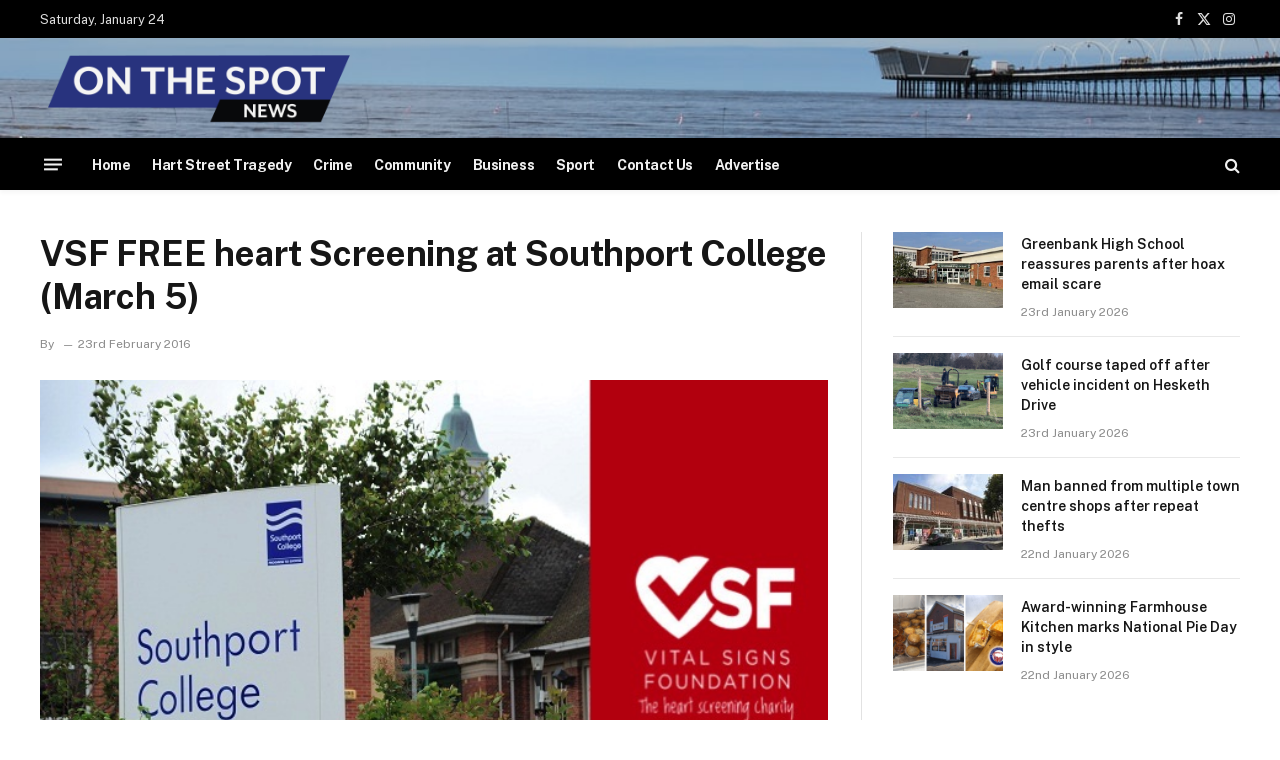

--- FILE ---
content_type: text/html; charset=UTF-8
request_url: https://www.otsnews.co.uk/vsf-free-heart-screening-at-southport-college-march-5/
body_size: 26078
content:

<!DOCTYPE html>
<html dir="ltr" lang="en-GB" prefix="og: https://ogp.me/ns#" class="s-light site-s-light">

<head>

	<meta charset="UTF-8" />
	<meta name="viewport" content="width=device-width, initial-scale=1" />
	<title>VSF FREE heart Screening at Southport College (March 5) | OTS News - Southport</title>
<link data-rocket-preload as="style" href="https://fonts.googleapis.com/css?family=Public%20Sans%3A400%2C400i%2C500%2C600%2C700&#038;display=swap" rel="preload">
<link href="https://fonts.googleapis.com/css?family=Public%20Sans%3A400%2C400i%2C500%2C600%2C700&#038;display=swap" media="print" onload="this.media=&#039;all&#039;" rel="stylesheet">
<noscript data-wpr-hosted-gf-parameters=""><link rel="stylesheet" href="https://fonts.googleapis.com/css?family=Public%20Sans%3A400%2C400i%2C500%2C600%2C700&#038;display=swap"></noscript><link rel="preload" as="image" imagesrcset="https://www.otsnews.co.uk/wp-content/uploads/2016/02/ots-southport-college-otsnews.co_.uk-ots-southport-onthespotnews.co_.uk_0.jpg 640w, https://www.otsnews.co.uk/wp-content/uploads/2016/02/ots-southport-college-otsnews.co_.uk-ots-southport-onthespotnews.co_.uk_0-534x355.jpg 534w, https://www.otsnews.co.uk/wp-content/uploads/2016/02/ots-southport-college-otsnews.co_.uk-ots-southport-onthespotnews.co_.uk_0-324x215.jpg 324w, https://www.otsnews.co.uk/wp-content/uploads/2016/02/ots-southport-college-otsnews.co_.uk-ots-southport-onthespotnews.co_.uk_0-300x199.jpg 300w, https://www.otsnews.co.uk/wp-content/uploads/2016/02/ots-southport-college-otsnews.co_.uk-ots-southport-onthespotnews.co_.uk_0-632x420.jpg 632w, https://www.otsnews.co.uk/wp-content/uploads/2016/02/ots-southport-college-otsnews.co_.uk-ots-southport-onthespotnews.co_.uk_0-150x100.jpg 150w, https://www.otsnews.co.uk/wp-content/uploads/2016/02/ots-southport-college-otsnews.co_.uk-ots-southport-onthespotnews.co_.uk_0-500x332.jpg 500w, https://www.otsnews.co.uk/wp-content/uploads/2016/02/ots-southport-college-otsnews.co_.uk-ots-southport-onthespotnews.co_.uk_0-370x247.jpg 370w" imagesizes="(max-width: 788px) 100vw, 788px" /><link rel="preload" as="font" href="https://www.otsnews.co.uk/wp-content/themes/smart-mag/css/icons/fonts/ts-icons.woff2?v3.2" type="font/woff2" crossorigin="anonymous" />

		<!-- All in One SEO Pro 4.9.3 - aioseo.com -->
	<meta name="description" content="VSF are holding our next FREE heart screening at Southport College on Saturday 5th March 2016 Following on from our successful heart screening at Neston Cricket Club over in the Wirral, we are holding another FREE heart screening in the wonderful surroundings of Southport College. After a successful funding bid application we secured the funding for" />
	<meta name="robots" content="max-image-preview:large" />
	<link rel="canonical" href="https://www.otsnews.co.uk/vsf-free-heart-screening-at-southport-college-march-5/" />
	<meta name="generator" content="All in One SEO Pro (AIOSEO) 4.9.3" />
		<meta property="og:locale" content="en_GB" />
		<meta property="og:site_name" content="OTS News - Southport | Breaking news from Southport" />
		<meta property="og:type" content="article" />
		<meta property="og:title" content="VSF FREE heart Screening at Southport College (March 5) | OTS News - Southport" />
		<meta property="og:description" content="VSF are holding our next FREE heart screening at Southport College on Saturday 5th March 2016 Following on from our successful heart screening at Neston Cricket Club over in the Wirral, we are holding another FREE heart screening in the wonderful surroundings of Southport College. After a successful funding bid application we secured the funding for" />
		<meta property="og:url" content="https://www.otsnews.co.uk/vsf-free-heart-screening-at-southport-college-march-5/" />
		<meta property="og:image" content="https://www.otsnews.co.uk/wp-content/uploads/2016/02/ots-southport-college-otsnews.co_.uk-ots-southport-onthespotnews.co_.uk_0.jpg" />
		<meta property="og:image:secure_url" content="https://www.otsnews.co.uk/wp-content/uploads/2016/02/ots-southport-college-otsnews.co_.uk-ots-southport-onthespotnews.co_.uk_0.jpg" />
		<meta property="og:image:width" content="640" />
		<meta property="og:image:height" content="425" />
		<meta property="article:published_time" content="2016-02-23T10:12:37+00:00" />
		<meta property="article:modified_time" content="2016-02-23T10:12:37+00:00" />
		<meta property="article:publisher" content="https://www.facebook.com/otsnews.co.uk" />
		<meta name="twitter:card" content="summary_large_image" />
		<meta name="twitter:site" content="@ots_southport" />
		<meta name="twitter:title" content="VSF FREE heart Screening at Southport College (March 5) | OTS News - Southport" />
		<meta name="twitter:description" content="VSF are holding our next FREE heart screening at Southport College on Saturday 5th March 2016 Following on from our successful heart screening at Neston Cricket Club over in the Wirral, we are holding another FREE heart screening in the wonderful surroundings of Southport College. After a successful funding bid application we secured the funding for" />
		<meta name="twitter:creator" content="@ots_southport" />
		<meta name="twitter:image" content="https://www.otsnews.co.uk/wp-content/uploads/2016/02/ots-southport-college-otsnews.co_.uk-ots-southport-onthespotnews.co_.uk_0.jpg" />
		<script type="application/ld+json" class="aioseo-schema">
			{"@context":"https:\/\/schema.org","@graph":[{"@type":"BlogPosting","@id":"https:\/\/www.otsnews.co.uk\/vsf-free-heart-screening-at-southport-college-march-5\/#blogposting","name":"VSF FREE heart Screening at Southport College (March 5) | OTS News - Southport","headline":"VSF FREE heart Screening at Southport College (March 5)","author":{"@id":"https:\/\/www.otsnews.co.uk\/author\/#author"},"publisher":{"@id":"https:\/\/www.otsnews.co.uk\/#organization"},"image":{"@type":"ImageObject","url":"https:\/\/www.otsnews.co.uk\/wp-content\/uploads\/2016\/02\/ots-southport-college-otsnews.co_.uk-ots-southport-onthespotnews.co_.uk_0.jpg","width":640,"height":425},"datePublished":"2016-02-23T10:12:37+00:00","dateModified":"2016-02-23T10:12:37+00:00","inLanguage":"en-GB","mainEntityOfPage":{"@id":"https:\/\/www.otsnews.co.uk\/vsf-free-heart-screening-at-southport-college-march-5\/#webpage"},"isPartOf":{"@id":"https:\/\/www.otsnews.co.uk\/vsf-free-heart-screening-at-southport-college-march-5\/#webpage"},"articleSection":"News"},{"@type":"BreadcrumbList","@id":"https:\/\/www.otsnews.co.uk\/vsf-free-heart-screening-at-southport-college-march-5\/#breadcrumblist","itemListElement":[{"@type":"ListItem","@id":"https:\/\/www.otsnews.co.uk#listItem","position":1,"name":"Home","item":"https:\/\/www.otsnews.co.uk","nextItem":{"@type":"ListItem","@id":"https:\/\/www.otsnews.co.uk\/category\/news\/#listItem","name":"News"}},{"@type":"ListItem","@id":"https:\/\/www.otsnews.co.uk\/category\/news\/#listItem","position":2,"name":"News","item":"https:\/\/www.otsnews.co.uk\/category\/news\/","nextItem":{"@type":"ListItem","@id":"https:\/\/www.otsnews.co.uk\/vsf-free-heart-screening-at-southport-college-march-5\/#listItem","name":"VSF FREE heart Screening at Southport College (March 5)"},"previousItem":{"@type":"ListItem","@id":"https:\/\/www.otsnews.co.uk#listItem","name":"Home"}},{"@type":"ListItem","@id":"https:\/\/www.otsnews.co.uk\/vsf-free-heart-screening-at-southport-college-march-5\/#listItem","position":3,"name":"VSF FREE heart Screening at Southport College (March 5)","previousItem":{"@type":"ListItem","@id":"https:\/\/www.otsnews.co.uk\/category\/news\/#listItem","name":"News"}}]},{"@type":"Organization","@id":"https:\/\/www.otsnews.co.uk\/#organization","name":"OTS News - Southport","description":"Breaking news from Southport","url":"https:\/\/www.otsnews.co.uk\/","logo":{"@type":"ImageObject","url":"https:\/\/www.otsnews.co.uk\/wp-content\/uploads\/2023\/02\/ots_logo_120.png","@id":"https:\/\/www.otsnews.co.uk\/vsf-free-heart-screening-at-southport-college-march-5\/#organizationLogo","width":542,"height":120},"image":{"@id":"https:\/\/www.otsnews.co.uk\/vsf-free-heart-screening-at-southport-college-march-5\/#organizationLogo"},"sameAs":["https:\/\/www.facebook.com\/otsnews.co.uk","https:\/\/x.com\/ots_southport","https:\/\/www.youtube.com\/channel\/UCiEJwawZFd1ghrv8iAIOVJA","https:\/\/bsky.app\/profile\/ots.news"]},{"@type":"Person","@id":"https:\/\/www.otsnews.co.uk\/author\/#author","url":"https:\/\/www.otsnews.co.uk\/author\/"},{"@type":"WebPage","@id":"https:\/\/www.otsnews.co.uk\/vsf-free-heart-screening-at-southport-college-march-5\/#webpage","url":"https:\/\/www.otsnews.co.uk\/vsf-free-heart-screening-at-southport-college-march-5\/","name":"VSF FREE heart Screening at Southport College (March 5) | OTS News - Southport","description":"VSF are holding our next FREE heart screening at Southport College on Saturday 5th March 2016 Following on from our successful heart screening at Neston Cricket Club over in the Wirral, we are holding another FREE heart screening in the wonderful surroundings of Southport College. After a successful funding bid application we secured the funding for","inLanguage":"en-GB","isPartOf":{"@id":"https:\/\/www.otsnews.co.uk\/#website"},"breadcrumb":{"@id":"https:\/\/www.otsnews.co.uk\/vsf-free-heart-screening-at-southport-college-march-5\/#breadcrumblist"},"author":{"@id":"https:\/\/www.otsnews.co.uk\/author\/#author"},"creator":{"@id":"https:\/\/www.otsnews.co.uk\/author\/#author"},"image":{"@type":"ImageObject","url":"https:\/\/www.otsnews.co.uk\/wp-content\/uploads\/2016\/02\/ots-southport-college-otsnews.co_.uk-ots-southport-onthespotnews.co_.uk_0.jpg","@id":"https:\/\/www.otsnews.co.uk\/vsf-free-heart-screening-at-southport-college-march-5\/#mainImage","width":640,"height":425},"primaryImageOfPage":{"@id":"https:\/\/www.otsnews.co.uk\/vsf-free-heart-screening-at-southport-college-march-5\/#mainImage"},"datePublished":"2016-02-23T10:12:37+00:00","dateModified":"2016-02-23T10:12:37+00:00"},{"@type":"WebSite","@id":"https:\/\/www.otsnews.co.uk\/#website","url":"https:\/\/www.otsnews.co.uk\/","name":"OTS News - Southport","description":"Breaking news from Southport","inLanguage":"en-GB","publisher":{"@id":"https:\/\/www.otsnews.co.uk\/#organization"}}]}
		</script>
		<!-- All in One SEO Pro -->

<link rel='dns-prefetch' href='//fonts.googleapis.com' />
<link rel='dns-prefetch' href='//www.googletagmanager.com' />
<link rel='dns-prefetch' href='//pagead2.googlesyndication.com' />
<link href='https://fonts.gstatic.com' crossorigin rel='preconnect' />
<link rel="alternate" type="application/rss+xml" title="OTS News - Southport &raquo; Feed" href="https://www.otsnews.co.uk/feed/" />
<link rel="alternate" type="application/rss+xml" title="OTS News - Southport &raquo; Comments Feed" href="https://www.otsnews.co.uk/comments/feed/" />
<link rel="alternate" title="oEmbed (JSON)" type="application/json+oembed" href="https://www.otsnews.co.uk/wp-json/oembed/1.0/embed?url=https%3A%2F%2Fwww.otsnews.co.uk%2Fvsf-free-heart-screening-at-southport-college-march-5%2F" />
<link rel="alternate" title="oEmbed (XML)" type="text/xml+oembed" href="https://www.otsnews.co.uk/wp-json/oembed/1.0/embed?url=https%3A%2F%2Fwww.otsnews.co.uk%2Fvsf-free-heart-screening-at-southport-college-march-5%2F&#038;format=xml" />
		<!-- This site uses the Google Analytics by MonsterInsights plugin v9.11.1 - Using Analytics tracking - https://www.monsterinsights.com/ -->
							<script src="//www.googletagmanager.com/gtag/js?id=G-XFHCVD2CWD"  data-cfasync="false" data-wpfc-render="false" type="text/javascript" async></script>
			<script data-cfasync="false" data-wpfc-render="false" type="text/javascript">
				var mi_version = '9.11.1';
				var mi_track_user = true;
				var mi_no_track_reason = '';
								var MonsterInsightsDefaultLocations = {"page_location":"https:\/\/www.otsnews.co.uk\/vsf-free-heart-screening-at-southport-college-march-5\/"};
								if ( typeof MonsterInsightsPrivacyGuardFilter === 'function' ) {
					var MonsterInsightsLocations = (typeof MonsterInsightsExcludeQuery === 'object') ? MonsterInsightsPrivacyGuardFilter( MonsterInsightsExcludeQuery ) : MonsterInsightsPrivacyGuardFilter( MonsterInsightsDefaultLocations );
				} else {
					var MonsterInsightsLocations = (typeof MonsterInsightsExcludeQuery === 'object') ? MonsterInsightsExcludeQuery : MonsterInsightsDefaultLocations;
				}

								var disableStrs = [
										'ga-disable-G-XFHCVD2CWD',
									];

				/* Function to detect opted out users */
				function __gtagTrackerIsOptedOut() {
					for (var index = 0; index < disableStrs.length; index++) {
						if (document.cookie.indexOf(disableStrs[index] + '=true') > -1) {
							return true;
						}
					}

					return false;
				}

				/* Disable tracking if the opt-out cookie exists. */
				if (__gtagTrackerIsOptedOut()) {
					for (var index = 0; index < disableStrs.length; index++) {
						window[disableStrs[index]] = true;
					}
				}

				/* Opt-out function */
				function __gtagTrackerOptout() {
					for (var index = 0; index < disableStrs.length; index++) {
						document.cookie = disableStrs[index] + '=true; expires=Thu, 31 Dec 2099 23:59:59 UTC; path=/';
						window[disableStrs[index]] = true;
					}
				}

				if ('undefined' === typeof gaOptout) {
					function gaOptout() {
						__gtagTrackerOptout();
					}
				}
								window.dataLayer = window.dataLayer || [];

				window.MonsterInsightsDualTracker = {
					helpers: {},
					trackers: {},
				};
				if (mi_track_user) {
					function __gtagDataLayer() {
						dataLayer.push(arguments);
					}

					function __gtagTracker(type, name, parameters) {
						if (!parameters) {
							parameters = {};
						}

						if (parameters.send_to) {
							__gtagDataLayer.apply(null, arguments);
							return;
						}

						if (type === 'event') {
														parameters.send_to = monsterinsights_frontend.v4_id;
							var hookName = name;
							if (typeof parameters['event_category'] !== 'undefined') {
								hookName = parameters['event_category'] + ':' + name;
							}

							if (typeof MonsterInsightsDualTracker.trackers[hookName] !== 'undefined') {
								MonsterInsightsDualTracker.trackers[hookName](parameters);
							} else {
								__gtagDataLayer('event', name, parameters);
							}
							
						} else {
							__gtagDataLayer.apply(null, arguments);
						}
					}

					__gtagTracker('js', new Date());
					__gtagTracker('set', {
						'developer_id.dZGIzZG': true,
											});
					if ( MonsterInsightsLocations.page_location ) {
						__gtagTracker('set', MonsterInsightsLocations);
					}
										__gtagTracker('config', 'G-XFHCVD2CWD', {"forceSSL":"true","anonymize_ip":"true","post_type":"post"} );
										window.gtag = __gtagTracker;										(function () {
						/* https://developers.google.com/analytics/devguides/collection/analyticsjs/ */
						/* ga and __gaTracker compatibility shim. */
						var noopfn = function () {
							return null;
						};
						var newtracker = function () {
							return new Tracker();
						};
						var Tracker = function () {
							return null;
						};
						var p = Tracker.prototype;
						p.get = noopfn;
						p.set = noopfn;
						p.send = function () {
							var args = Array.prototype.slice.call(arguments);
							args.unshift('send');
							__gaTracker.apply(null, args);
						};
						var __gaTracker = function () {
							var len = arguments.length;
							if (len === 0) {
								return;
							}
							var f = arguments[len - 1];
							if (typeof f !== 'object' || f === null || typeof f.hitCallback !== 'function') {
								if ('send' === arguments[0]) {
									var hitConverted, hitObject = false, action;
									if ('event' === arguments[1]) {
										if ('undefined' !== typeof arguments[3]) {
											hitObject = {
												'eventAction': arguments[3],
												'eventCategory': arguments[2],
												'eventLabel': arguments[4],
												'value': arguments[5] ? arguments[5] : 1,
											}
										}
									}
									if ('pageview' === arguments[1]) {
										if ('undefined' !== typeof arguments[2]) {
											hitObject = {
												'eventAction': 'page_view',
												'page_path': arguments[2],
											}
										}
									}
									if (typeof arguments[2] === 'object') {
										hitObject = arguments[2];
									}
									if (typeof arguments[5] === 'object') {
										Object.assign(hitObject, arguments[5]);
									}
									if ('undefined' !== typeof arguments[1].hitType) {
										hitObject = arguments[1];
										if ('pageview' === hitObject.hitType) {
											hitObject.eventAction = 'page_view';
										}
									}
									if (hitObject) {
										action = 'timing' === arguments[1].hitType ? 'timing_complete' : hitObject.eventAction;
										hitConverted = mapArgs(hitObject);
										__gtagTracker('event', action, hitConverted);
									}
								}
								return;
							}

							function mapArgs(args) {
								var arg, hit = {};
								var gaMap = {
									'eventCategory': 'event_category',
									'eventAction': 'event_action',
									'eventLabel': 'event_label',
									'eventValue': 'event_value',
									'nonInteraction': 'non_interaction',
									'timingCategory': 'event_category',
									'timingVar': 'name',
									'timingValue': 'value',
									'timingLabel': 'event_label',
									'page': 'page_path',
									'location': 'page_location',
									'title': 'page_title',
									'referrer' : 'page_referrer',
								};
								for (arg in args) {
																		if (!(!args.hasOwnProperty(arg) || !gaMap.hasOwnProperty(arg))) {
										hit[gaMap[arg]] = args[arg];
									} else {
										hit[arg] = args[arg];
									}
								}
								return hit;
							}

							try {
								f.hitCallback();
							} catch (ex) {
							}
						};
						__gaTracker.create = newtracker;
						__gaTracker.getByName = newtracker;
						__gaTracker.getAll = function () {
							return [];
						};
						__gaTracker.remove = noopfn;
						__gaTracker.loaded = true;
						window['__gaTracker'] = __gaTracker;
					})();
									} else {
										console.log("");
					(function () {
						function __gtagTracker() {
							return null;
						}

						window['__gtagTracker'] = __gtagTracker;
						window['gtag'] = __gtagTracker;
					})();
									}
			</script>
							<!-- / Google Analytics by MonsterInsights -->
			<script data-cfasync="false" data-wpfc-render="false" type="text/javascript">
		if (window.hasOwnProperty('MonsterInsightsDualTracker')){
			window.MonsterInsightsDualTracker.trackers['form:impression'] = function (parameters) {
				__gtagDataLayer('event', 'form_impression', {
					form_id: parameters.event_label,
					content_type: 'form',
					non_interaction: true,
					send_to: parameters.send_to,
				});
			};

			window.MonsterInsightsDualTracker.trackers['form:conversion'] = function (parameters) {
				__gtagDataLayer('event', 'generate_lead', {
					form_id: parameters.event_label,
					send_to: parameters.send_to,
				});
			};
		}
	</script>
	<!-- www.otsnews.co.uk is managing ads with Advanced Ads 2.0.16 – https://wpadvancedads.com/ --><!--noptimize--><script id="otsne-ready">
			window.advanced_ads_ready=function(e,a){a=a||"complete";var d=function(e){return"interactive"===a?"loading"!==e:"complete"===e};d(document.readyState)?e():document.addEventListener("readystatechange",(function(a){d(a.target.readyState)&&e()}),{once:"interactive"===a})},window.advanced_ads_ready_queue=window.advanced_ads_ready_queue||[];		</script>
		<!--/noptimize--><style id='wp-img-auto-sizes-contain-inline-css' type='text/css'>
img:is([sizes=auto i],[sizes^="auto," i]){contain-intrinsic-size:3000px 1500px}
/*# sourceURL=wp-img-auto-sizes-contain-inline-css */
</style>
<style id='wp-emoji-styles-inline-css' type='text/css'>

	img.wp-smiley, img.emoji {
		display: inline !important;
		border: none !important;
		box-shadow: none !important;
		height: 1em !important;
		width: 1em !important;
		margin: 0 0.07em !important;
		vertical-align: -0.1em !important;
		background: none !important;
		padding: 0 !important;
	}
/*# sourceURL=wp-emoji-styles-inline-css */
</style>
<link rel='stylesheet' id='wp-block-library-css' href='https://www.otsnews.co.uk/wp-includes/css/dist/block-library/style.min.css?ver=a94ed48486a691b3b66fbbe9e8c8c687' type='text/css' media='all' />
<style id='classic-theme-styles-inline-css' type='text/css'>
/*! This file is auto-generated */
.wp-block-button__link{color:#fff;background-color:#32373c;border-radius:9999px;box-shadow:none;text-decoration:none;padding:calc(.667em + 2px) calc(1.333em + 2px);font-size:1.125em}.wp-block-file__button{background:#32373c;color:#fff;text-decoration:none}
/*# sourceURL=/wp-includes/css/classic-themes.min.css */
</style>
<link data-minify="1" rel='stylesheet' id='aioseo/css/src/vue/standalone/blocks/table-of-contents/global.scss-css' href='https://www.otsnews.co.uk/wp-content/cache/min/1/wp-content/plugins/all-in-one-seo-pack-pro/dist/Pro/assets/css/table-of-contents/global.e90f6d47.css?ver=1768972210' type='text/css' media='all' />
<link data-minify="1" rel='stylesheet' id='aioseo/css/src/vue/standalone/blocks/pro/recipe/global.scss-css' href='https://www.otsnews.co.uk/wp-content/cache/min/1/wp-content/plugins/all-in-one-seo-pack-pro/dist/Pro/assets/css/recipe/global.67a3275f.css?ver=1768972210' type='text/css' media='all' />
<link data-minify="1" rel='stylesheet' id='aioseo/css/src/vue/standalone/blocks/pro/product/global.scss-css' href='https://www.otsnews.co.uk/wp-content/cache/min/1/wp-content/plugins/all-in-one-seo-pack-pro/dist/Pro/assets/css/product/global.61066cfb.css?ver=1768972210' type='text/css' media='all' />
<style id='global-styles-inline-css' type='text/css'>
:root{--wp--preset--aspect-ratio--square: 1;--wp--preset--aspect-ratio--4-3: 4/3;--wp--preset--aspect-ratio--3-4: 3/4;--wp--preset--aspect-ratio--3-2: 3/2;--wp--preset--aspect-ratio--2-3: 2/3;--wp--preset--aspect-ratio--16-9: 16/9;--wp--preset--aspect-ratio--9-16: 9/16;--wp--preset--color--black: #000000;--wp--preset--color--cyan-bluish-gray: #abb8c3;--wp--preset--color--white: #ffffff;--wp--preset--color--pale-pink: #f78da7;--wp--preset--color--vivid-red: #cf2e2e;--wp--preset--color--luminous-vivid-orange: #ff6900;--wp--preset--color--luminous-vivid-amber: #fcb900;--wp--preset--color--light-green-cyan: #7bdcb5;--wp--preset--color--vivid-green-cyan: #00d084;--wp--preset--color--pale-cyan-blue: #8ed1fc;--wp--preset--color--vivid-cyan-blue: #0693e3;--wp--preset--color--vivid-purple: #9b51e0;--wp--preset--gradient--vivid-cyan-blue-to-vivid-purple: linear-gradient(135deg,rgb(6,147,227) 0%,rgb(155,81,224) 100%);--wp--preset--gradient--light-green-cyan-to-vivid-green-cyan: linear-gradient(135deg,rgb(122,220,180) 0%,rgb(0,208,130) 100%);--wp--preset--gradient--luminous-vivid-amber-to-luminous-vivid-orange: linear-gradient(135deg,rgb(252,185,0) 0%,rgb(255,105,0) 100%);--wp--preset--gradient--luminous-vivid-orange-to-vivid-red: linear-gradient(135deg,rgb(255,105,0) 0%,rgb(207,46,46) 100%);--wp--preset--gradient--very-light-gray-to-cyan-bluish-gray: linear-gradient(135deg,rgb(238,238,238) 0%,rgb(169,184,195) 100%);--wp--preset--gradient--cool-to-warm-spectrum: linear-gradient(135deg,rgb(74,234,220) 0%,rgb(151,120,209) 20%,rgb(207,42,186) 40%,rgb(238,44,130) 60%,rgb(251,105,98) 80%,rgb(254,248,76) 100%);--wp--preset--gradient--blush-light-purple: linear-gradient(135deg,rgb(255,206,236) 0%,rgb(152,150,240) 100%);--wp--preset--gradient--blush-bordeaux: linear-gradient(135deg,rgb(254,205,165) 0%,rgb(254,45,45) 50%,rgb(107,0,62) 100%);--wp--preset--gradient--luminous-dusk: linear-gradient(135deg,rgb(255,203,112) 0%,rgb(199,81,192) 50%,rgb(65,88,208) 100%);--wp--preset--gradient--pale-ocean: linear-gradient(135deg,rgb(255,245,203) 0%,rgb(182,227,212) 50%,rgb(51,167,181) 100%);--wp--preset--gradient--electric-grass: linear-gradient(135deg,rgb(202,248,128) 0%,rgb(113,206,126) 100%);--wp--preset--gradient--midnight: linear-gradient(135deg,rgb(2,3,129) 0%,rgb(40,116,252) 100%);--wp--preset--font-size--small: 13px;--wp--preset--font-size--medium: 20px;--wp--preset--font-size--large: 36px;--wp--preset--font-size--x-large: 42px;--wp--preset--spacing--20: 0.44rem;--wp--preset--spacing--30: 0.67rem;--wp--preset--spacing--40: 1rem;--wp--preset--spacing--50: 1.5rem;--wp--preset--spacing--60: 2.25rem;--wp--preset--spacing--70: 3.38rem;--wp--preset--spacing--80: 5.06rem;--wp--preset--shadow--natural: 6px 6px 9px rgba(0, 0, 0, 0.2);--wp--preset--shadow--deep: 12px 12px 50px rgba(0, 0, 0, 0.4);--wp--preset--shadow--sharp: 6px 6px 0px rgba(0, 0, 0, 0.2);--wp--preset--shadow--outlined: 6px 6px 0px -3px rgb(255, 255, 255), 6px 6px rgb(0, 0, 0);--wp--preset--shadow--crisp: 6px 6px 0px rgb(0, 0, 0);}:where(.is-layout-flex){gap: 0.5em;}:where(.is-layout-grid){gap: 0.5em;}body .is-layout-flex{display: flex;}.is-layout-flex{flex-wrap: wrap;align-items: center;}.is-layout-flex > :is(*, div){margin: 0;}body .is-layout-grid{display: grid;}.is-layout-grid > :is(*, div){margin: 0;}:where(.wp-block-columns.is-layout-flex){gap: 2em;}:where(.wp-block-columns.is-layout-grid){gap: 2em;}:where(.wp-block-post-template.is-layout-flex){gap: 1.25em;}:where(.wp-block-post-template.is-layout-grid){gap: 1.25em;}.has-black-color{color: var(--wp--preset--color--black) !important;}.has-cyan-bluish-gray-color{color: var(--wp--preset--color--cyan-bluish-gray) !important;}.has-white-color{color: var(--wp--preset--color--white) !important;}.has-pale-pink-color{color: var(--wp--preset--color--pale-pink) !important;}.has-vivid-red-color{color: var(--wp--preset--color--vivid-red) !important;}.has-luminous-vivid-orange-color{color: var(--wp--preset--color--luminous-vivid-orange) !important;}.has-luminous-vivid-amber-color{color: var(--wp--preset--color--luminous-vivid-amber) !important;}.has-light-green-cyan-color{color: var(--wp--preset--color--light-green-cyan) !important;}.has-vivid-green-cyan-color{color: var(--wp--preset--color--vivid-green-cyan) !important;}.has-pale-cyan-blue-color{color: var(--wp--preset--color--pale-cyan-blue) !important;}.has-vivid-cyan-blue-color{color: var(--wp--preset--color--vivid-cyan-blue) !important;}.has-vivid-purple-color{color: var(--wp--preset--color--vivid-purple) !important;}.has-black-background-color{background-color: var(--wp--preset--color--black) !important;}.has-cyan-bluish-gray-background-color{background-color: var(--wp--preset--color--cyan-bluish-gray) !important;}.has-white-background-color{background-color: var(--wp--preset--color--white) !important;}.has-pale-pink-background-color{background-color: var(--wp--preset--color--pale-pink) !important;}.has-vivid-red-background-color{background-color: var(--wp--preset--color--vivid-red) !important;}.has-luminous-vivid-orange-background-color{background-color: var(--wp--preset--color--luminous-vivid-orange) !important;}.has-luminous-vivid-amber-background-color{background-color: var(--wp--preset--color--luminous-vivid-amber) !important;}.has-light-green-cyan-background-color{background-color: var(--wp--preset--color--light-green-cyan) !important;}.has-vivid-green-cyan-background-color{background-color: var(--wp--preset--color--vivid-green-cyan) !important;}.has-pale-cyan-blue-background-color{background-color: var(--wp--preset--color--pale-cyan-blue) !important;}.has-vivid-cyan-blue-background-color{background-color: var(--wp--preset--color--vivid-cyan-blue) !important;}.has-vivid-purple-background-color{background-color: var(--wp--preset--color--vivid-purple) !important;}.has-black-border-color{border-color: var(--wp--preset--color--black) !important;}.has-cyan-bluish-gray-border-color{border-color: var(--wp--preset--color--cyan-bluish-gray) !important;}.has-white-border-color{border-color: var(--wp--preset--color--white) !important;}.has-pale-pink-border-color{border-color: var(--wp--preset--color--pale-pink) !important;}.has-vivid-red-border-color{border-color: var(--wp--preset--color--vivid-red) !important;}.has-luminous-vivid-orange-border-color{border-color: var(--wp--preset--color--luminous-vivid-orange) !important;}.has-luminous-vivid-amber-border-color{border-color: var(--wp--preset--color--luminous-vivid-amber) !important;}.has-light-green-cyan-border-color{border-color: var(--wp--preset--color--light-green-cyan) !important;}.has-vivid-green-cyan-border-color{border-color: var(--wp--preset--color--vivid-green-cyan) !important;}.has-pale-cyan-blue-border-color{border-color: var(--wp--preset--color--pale-cyan-blue) !important;}.has-vivid-cyan-blue-border-color{border-color: var(--wp--preset--color--vivid-cyan-blue) !important;}.has-vivid-purple-border-color{border-color: var(--wp--preset--color--vivid-purple) !important;}.has-vivid-cyan-blue-to-vivid-purple-gradient-background{background: var(--wp--preset--gradient--vivid-cyan-blue-to-vivid-purple) !important;}.has-light-green-cyan-to-vivid-green-cyan-gradient-background{background: var(--wp--preset--gradient--light-green-cyan-to-vivid-green-cyan) !important;}.has-luminous-vivid-amber-to-luminous-vivid-orange-gradient-background{background: var(--wp--preset--gradient--luminous-vivid-amber-to-luminous-vivid-orange) !important;}.has-luminous-vivid-orange-to-vivid-red-gradient-background{background: var(--wp--preset--gradient--luminous-vivid-orange-to-vivid-red) !important;}.has-very-light-gray-to-cyan-bluish-gray-gradient-background{background: var(--wp--preset--gradient--very-light-gray-to-cyan-bluish-gray) !important;}.has-cool-to-warm-spectrum-gradient-background{background: var(--wp--preset--gradient--cool-to-warm-spectrum) !important;}.has-blush-light-purple-gradient-background{background: var(--wp--preset--gradient--blush-light-purple) !important;}.has-blush-bordeaux-gradient-background{background: var(--wp--preset--gradient--blush-bordeaux) !important;}.has-luminous-dusk-gradient-background{background: var(--wp--preset--gradient--luminous-dusk) !important;}.has-pale-ocean-gradient-background{background: var(--wp--preset--gradient--pale-ocean) !important;}.has-electric-grass-gradient-background{background: var(--wp--preset--gradient--electric-grass) !important;}.has-midnight-gradient-background{background: var(--wp--preset--gradient--midnight) !important;}.has-small-font-size{font-size: var(--wp--preset--font-size--small) !important;}.has-medium-font-size{font-size: var(--wp--preset--font-size--medium) !important;}.has-large-font-size{font-size: var(--wp--preset--font-size--large) !important;}.has-x-large-font-size{font-size: var(--wp--preset--font-size--x-large) !important;}
:where(.wp-block-post-template.is-layout-flex){gap: 1.25em;}:where(.wp-block-post-template.is-layout-grid){gap: 1.25em;}
:where(.wp-block-term-template.is-layout-flex){gap: 1.25em;}:where(.wp-block-term-template.is-layout-grid){gap: 1.25em;}
:where(.wp-block-columns.is-layout-flex){gap: 2em;}:where(.wp-block-columns.is-layout-grid){gap: 2em;}
:root :where(.wp-block-pullquote){font-size: 1.5em;line-height: 1.6;}
/*# sourceURL=global-styles-inline-css */
</style>
<style id='on-this-day-styles-inline-css' type='text/css'>

            .on-this-day-container {
                margin: 20px 0;
                padding: 20px;
                background: #f9f9f9;
                border-radius: 8px;
            }
            .on-this-day-title {
                font-size: 1.5em;
                margin-bottom: 15px;
                color: #333;
                border-bottom: 2px solid #0073aa;
                padding-bottom: 10px;
            }
            .on-this-day-event {
                padding: 12px 15px;
                margin-bottom: 10px;
                background: #fff;
                border-left: 4px solid #0073aa;
                box-shadow: 0 1px 3px rgba(0,0,0,0.1);
            }
            .on-this-day-event:last-child {
                margin-bottom: 0;
            }
            .on-this-day-year {
                font-weight: bold;
                color: #0073aa;
                margin-right: 10px;
            }
            .on-this-day-description {
                color: #444;
            }
            .on-this-day-no-events {
                color: #666;
                font-style: italic;
            }
        
/*# sourceURL=on-this-day-styles-inline-css */
</style>
<link data-minify="1" rel='stylesheet' id='whats-on-styles-css' href='https://www.otsnews.co.uk/wp-content/cache/min/1/wp-content/plugins/whats-on/css/whats-on.css?ver=1768972210' type='text/css' media='all' />
<link data-minify="1" rel='stylesheet' id='smartmag-core-css' href='https://www.otsnews.co.uk/wp-content/cache/min/1/wp-content/themes/smart-mag/style.css?ver=1768972210' type='text/css' media='all' />
<style id='smartmag-core-inline-css' type='text/css'>
:root { --c-main: #0b0084;
--c-main-rgb: 11,0,132; }
.smart-head-main { --c-shadow: rgba(10,10,10,0.04); }
.smart-head-main .smart-head-top { --head-h: 38px; }
.smart-head-main .smart-head-mid { --head-h: 100px; }
.s-dark .smart-head-main .smart-head-mid,
.smart-head-main .s-dark.smart-head-mid { background-color: #181818; }
.smart-head-main .smart-head-mid { background-repeat: no-repeat; background-position: center center; background-size: cover; background-image: url(https://www.otsnews.co.uk/wp-content/uploads/2020/10/photo-1597176268535-7624da329f74.jpg); }
.smart-head-main .smart-head-bot { --head-h: 52px; border-bottom-width: 0px; }
.navigation-main .menu > li > a { font-size: 14px; font-weight: bold; letter-spacing: -0.03em; }
.navigation-main { --nav-items-space: 11px; }
.mega-menu .post-title a:hover { color: var(--c-nav-drop-hov); }
.smart-head-mobile .smart-head-mid { border-top-width: 3px; }
.smart-head-main .offcanvas-toggle { transform: scale(0.69); }
.block-head .heading { font-family: var(--body-font); }
@media (min-width: 941px) and (max-width: 1200px) { .navigation-main .menu > li > a { font-size: calc(10px + (14px - 10px) * .7); } }


/*# sourceURL=smartmag-core-inline-css */
</style>

<link data-minify="1" rel='stylesheet' id='smartmag-magnific-popup-css' href='https://www.otsnews.co.uk/wp-content/cache/min/1/wp-content/themes/smart-mag/css/lightbox.css?ver=1768972210' type='text/css' media='all' />
<link data-minify="1" rel='stylesheet' id='smartmag-icons-css' href='https://www.otsnews.co.uk/wp-content/cache/min/1/wp-content/themes/smart-mag/css/icons/icons.css?ver=1768972210' type='text/css' media='all' />
<link rel='stylesheet' id='rpt-css' href='https://www.otsnews.co.uk/wp-content/plugins/responsive-pricing-table-pro/inc/css/rpt_style.min.css?ver=5.2.5' type='text/css' media='all' />
<script type="text/javascript" id="smartmag-lazy-inline-js-after">
/* <![CDATA[ */
/**
 * @copyright ThemeSphere
 * @preserve
 */
var BunyadLazy={};BunyadLazy.load=function(){function a(e,n){var t={};e.dataset.bgset&&e.dataset.sizes?(t.sizes=e.dataset.sizes,t.srcset=e.dataset.bgset):t.src=e.dataset.bgsrc,function(t){var a=t.dataset.ratio;if(0<a){const e=t.parentElement;if(e.classList.contains("media-ratio")){const n=e.style;n.getPropertyValue("--a-ratio")||(n.paddingBottom=100/a+"%")}}}(e);var a,o=document.createElement("img");for(a in o.onload=function(){var t="url('"+(o.currentSrc||o.src)+"')",a=e.style;a.backgroundImage!==t&&requestAnimationFrame(()=>{a.backgroundImage=t,n&&n()}),o.onload=null,o.onerror=null,o=null},o.onerror=o.onload,t)o.setAttribute(a,t[a]);o&&o.complete&&0<o.naturalWidth&&o.onload&&o.onload()}function e(t){t.dataset.loaded||a(t,()=>{document.dispatchEvent(new Event("lazyloaded")),t.dataset.loaded=1})}function n(t){"complete"===document.readyState?t():window.addEventListener("load",t)}return{initEarly:function(){var t,a=()=>{document.querySelectorAll(".img.bg-cover:not(.lazyload)").forEach(e)};"complete"!==document.readyState?(t=setInterval(a,150),n(()=>{a(),clearInterval(t)})):a()},callOnLoad:n,initBgImages:function(t){t&&n(()=>{document.querySelectorAll(".img.bg-cover").forEach(e)})},bgLoad:a}}(),BunyadLazy.load.initEarly();
//# sourceURL=smartmag-lazy-inline-js-after
/* ]]> */
</script>
<script type="text/javascript" src="https://www.otsnews.co.uk/wp-content/plugins/google-analytics-premium/assets/js/frontend-gtag.min.js?ver=9.11.1" id="monsterinsights-frontend-script-js" async="async" data-wp-strategy="async"></script>
<script data-cfasync="false" data-wpfc-render="false" type="text/javascript" id='monsterinsights-frontend-script-js-extra'>/* <![CDATA[ */
var monsterinsights_frontend = {"js_events_tracking":"true","download_extensions":"doc,pdf,ppt,zip,xls,docx,pptx,xlsx","inbound_paths":"[]","home_url":"https:\/\/www.otsnews.co.uk","hash_tracking":"false","v4_id":"G-XFHCVD2CWD"};/* ]]> */
</script>
<script type="text/javascript" src="https://www.otsnews.co.uk/wp-includes/js/jquery/jquery.min.js?ver=3.7.1" id="jquery-core-js"></script>
<script type="text/javascript" src="https://www.otsnews.co.uk/wp-includes/js/jquery/jquery-migrate.min.js?ver=3.4.1" id="jquery-migrate-js"></script>
<script type="text/javascript" id="advanced-ads-advanced-js-js-extra">
/* <![CDATA[ */
var advads_options = {"blog_id":"1","privacy":{"consent-method":"custom","custom-cookie-name":"cky-consent","custom-cookie-value":"yes","show-non-personalized-adsense":"on","enabled":false,"state":"not_needed"}};
//# sourceURL=advanced-ads-advanced-js-js-extra
/* ]]> */
</script>
<script type="text/javascript" src="https://www.otsnews.co.uk/wp-content/uploads/321/228/public/assets/js/596.js?ver=2.0.16" id="advanced-ads-advanced-js-js"></script>
<script type="text/javascript" id="advanced_ads_pro/visitor_conditions-js-extra">
/* <![CDATA[ */
var advanced_ads_pro_visitor_conditions = {"referrer_cookie_name":"advanced_ads_pro_visitor_referrer","referrer_exdays":"365","page_impr_cookie_name":"advanced_ads_page_impressions","page_impr_exdays":"3650"};
//# sourceURL=advanced_ads_pro%2Fvisitor_conditions-js-extra
/* ]]> */
</script>
<script type="text/javascript" src="https://www.otsnews.co.uk/wp-content/uploads/321/203/865/757/855/433.js?ver=3.0.8" id="advanced_ads_pro/visitor_conditions-js"></script>
<script type="text/javascript" src="https://www.otsnews.co.uk/wp-content/plugins/responsive-pricing-table-pro/inc/js/rptp.min.js?ver=5.2.5" id="rpt-js"></script>
<link rel="https://api.w.org/" href="https://www.otsnews.co.uk/wp-json/" /><link rel="alternate" title="JSON" type="application/json" href="https://www.otsnews.co.uk/wp-json/wp/v2/posts/62224" /><link rel="EditURI" type="application/rsd+xml" title="RSD" href="https://www.otsnews.co.uk/xmlrpc.php?rsd" />
<meta name="generator" content="Site Kit by Google 1.170.0" /><script>advads_items = { conditions: {}, display_callbacks: {}, display_effect_callbacks: {}, hide_callbacks: {}, backgrounds: {}, effect_durations: {}, close_functions: {}, showed: [] };</script><style type="text/css" id="otsne-layer-custom-css"></style>
		<script>
		var BunyadSchemeKey = 'bunyad-scheme';
		(() => {
			const d = document.documentElement;
			const c = d.classList;
			var scheme = localStorage.getItem(BunyadSchemeKey);
			
			if (scheme) {
				d.dataset.origClass = c;
				scheme === 'dark' ? c.remove('s-light', 'site-s-light') : c.remove('s-dark', 'site-s-dark');
				c.add('site-s-' + scheme, 's-' + scheme);
			}
		})();
		</script>
		
<!-- Google AdSense meta tags added by Site Kit -->
<meta name="google-adsense-platform-account" content="ca-host-pub-2644536267352236">
<meta name="google-adsense-platform-domain" content="sitekit.withgoogle.com">
<!-- End Google AdSense meta tags added by Site Kit -->
<meta name="generator" content="Elementor 3.34.2; features: additional_custom_breakpoints; settings: css_print_method-external, google_font-enabled, font_display-swap">
		<script type="text/javascript">
			var advadsCfpQueue = [];
			var advadsCfpAd = function( adID ) {
				if ( 'undefined' === typeof advadsProCfp ) {
					advadsCfpQueue.push( adID )
				} else {
					advadsProCfp.addElement( adID )
				}
			}
		</script>
					<style>
				.e-con.e-parent:nth-of-type(n+4):not(.e-lazyloaded):not(.e-no-lazyload),
				.e-con.e-parent:nth-of-type(n+4):not(.e-lazyloaded):not(.e-no-lazyload) * {
					background-image: none !important;
				}
				@media screen and (max-height: 1024px) {
					.e-con.e-parent:nth-of-type(n+3):not(.e-lazyloaded):not(.e-no-lazyload),
					.e-con.e-parent:nth-of-type(n+3):not(.e-lazyloaded):not(.e-no-lazyload) * {
						background-image: none !important;
					}
				}
				@media screen and (max-height: 640px) {
					.e-con.e-parent:nth-of-type(n+2):not(.e-lazyloaded):not(.e-no-lazyload),
					.e-con.e-parent:nth-of-type(n+2):not(.e-lazyloaded):not(.e-no-lazyload) * {
						background-image: none !important;
					}
				}
			</style>
					<script type="text/javascript">
			if ( typeof advadsGATracking === 'undefined' ) {
				window.advadsGATracking = {
					delayedAds: {},
					deferedAds: {}
				};
			}
		</script>
		
<!-- Google AdSense snippet added by Site Kit -->
<script type="text/javascript" async="async" src="https://pagead2.googlesyndication.com/pagead/js/adsbygoogle.js?client=ca-pub-8098164497067349&amp;host=ca-host-pub-2644536267352236" crossorigin="anonymous"></script>

<!-- End Google AdSense snippet added by Site Kit -->

		<!-- MonsterInsights Form Tracking -->
		<script data-cfasync="false" data-wpfc-render="false" type="text/javascript">
			function monsterinsights_forms_record_impression(event) {
				monsterinsights_add_bloom_forms_ids();
				var monsterinsights_forms = document.getElementsByTagName("form");
				var monsterinsights_forms_i;
				for (monsterinsights_forms_i = 0; monsterinsights_forms_i < monsterinsights_forms.length; monsterinsights_forms_i++) {
					var monsterinsights_form_id = monsterinsights_forms[monsterinsights_forms_i].getAttribute("id");
					var skip_conversion = false;
					/* Check to see if it's contact form 7 if the id isn't set */
					if (!monsterinsights_form_id) {
						monsterinsights_form_id = monsterinsights_forms[monsterinsights_forms_i].parentElement.getAttribute("id");
						if (monsterinsights_form_id && monsterinsights_form_id.lastIndexOf('wpcf7-f', 0) === 0) {
							/* If so, let's grab that and set it to be the form's ID*/
							var tokens = monsterinsights_form_id.split('-').slice(0, 2);
							var result = tokens.join('-');
							monsterinsights_forms[monsterinsights_forms_i].setAttribute("id", result);/* Now we can do just what we did above */
							monsterinsights_form_id = monsterinsights_forms[monsterinsights_forms_i].getAttribute("id");
						} else {
							monsterinsights_form_id = false;
						}
					}

					/* Check if it's Ninja Forms & id isn't set. */
					if (!monsterinsights_form_id && monsterinsights_forms[monsterinsights_forms_i].parentElement.className.indexOf('nf-form-layout') >= 0) {
						monsterinsights_form_id = monsterinsights_forms[monsterinsights_forms_i].parentElement.parentElement.parentElement.getAttribute('id');
						if (monsterinsights_form_id && 0 === monsterinsights_form_id.lastIndexOf('nf-form-', 0)) {
							/* If so, let's grab that and set it to be the form's ID*/
							tokens = monsterinsights_form_id.split('-').slice(0, 3);
							result = tokens.join('-');
							monsterinsights_forms[monsterinsights_forms_i].setAttribute('id', result);
							/* Now we can do just what we did above */
							monsterinsights_form_id = monsterinsights_forms[monsterinsights_forms_i].getAttribute('id');
							skip_conversion = true;
						}
					}

					if (monsterinsights_form_id && monsterinsights_form_id !== 'commentform' && monsterinsights_form_id !== 'adminbar-search') {
						__gtagTracker('event', 'impression', {
							event_category: 'form',
							event_label: monsterinsights_form_id,
							value: 1,
							non_interaction: true
						});

						/* If a WPForms Form, we can use custom tracking */
						if (monsterinsights_form_id && 0 === monsterinsights_form_id.lastIndexOf('wpforms-form-', 0)) {
							continue;
						}

						/* Formiddable Forms, use custom tracking */
						if (monsterinsights_forms_has_class(monsterinsights_forms[monsterinsights_forms_i], 'frm-show-form')) {
							continue;
						}

						/* If a Gravity Form, we can use custom tracking */
						if (monsterinsights_form_id && 0 === monsterinsights_form_id.lastIndexOf('gform_', 0)) {
							continue;
						}

						/* If Ninja forms, we use custom conversion tracking */
						if (skip_conversion) {
							continue;
						}

						var custom_conversion_mi_forms = false;
						if (custom_conversion_mi_forms) {
							continue;
						}

						if (window.jQuery) {
							(function (form_id) {
								jQuery(document).ready(function () {
									jQuery('#' + form_id).on('submit', monsterinsights_forms_record_conversion);
								});
							})(monsterinsights_form_id);
						} else {
							var __gaFormsTrackerWindow = window;
							if (__gaFormsTrackerWindow.addEventListener) {
								document.getElementById(monsterinsights_form_id).addEventListener("submit", monsterinsights_forms_record_conversion, false);
							} else {
								if (__gaFormsTrackerWindow.attachEvent) {
									document.getElementById(monsterinsights_form_id).attachEvent("onsubmit", monsterinsights_forms_record_conversion);
								}
							}
						}

					} else {
						continue;
					}
				}
			}

			function monsterinsights_forms_has_class(element, className) {
				return (' ' + element.className + ' ').indexOf(' ' + className + ' ') > -1;
			}

			function monsterinsights_forms_record_conversion(event) {
				var monsterinsights_form_conversion_id = event.target.id;
				var monsterinsights_form_action = event.target.getAttribute("miforms-action");
				if (monsterinsights_form_conversion_id && !monsterinsights_form_action) {
					document.getElementById(monsterinsights_form_conversion_id).setAttribute("miforms-action", "submitted");
					__gtagTracker('event', 'conversion', {
						event_category: 'form',
						event_label: monsterinsights_form_conversion_id,
						value: 1,
					});
				}
			}

			/* Attach the events to all clicks in the document after page and GA has loaded */
			function monsterinsights_forms_load() {
				if (typeof (__gtagTracker) !== 'undefined' && __gtagTracker) {
					var __gtagFormsTrackerWindow = window;
					if (__gtagFormsTrackerWindow.addEventListener) {
						__gtagFormsTrackerWindow.addEventListener("load", monsterinsights_forms_record_impression, false);
					} else {
						if (__gtagFormsTrackerWindow.attachEvent) {
							__gtagFormsTrackerWindow.attachEvent("onload", monsterinsights_forms_record_impression);
						}
					}
				} else {
					setTimeout(monsterinsights_forms_load, 200);
				}
			}

			/* Custom Ninja Forms impression tracking */
			if (window.jQuery) {
				jQuery(document).on('nfFormReady', function (e, layoutView) {
					var label = layoutView.el;
					label = label.substring(1, label.length);
					label = label.split('-').slice(0, 3).join('-');
					__gtagTracker('event', 'impression', {
						event_category: 'form',
						event_label: label,
						value: 1,
						non_interaction: true
					});
				});
			}

			/* Custom Bloom Form tracker */
			function monsterinsights_add_bloom_forms_ids() {
				var bloom_forms = document.querySelectorAll('.et_bloom_form_content form');
				if (bloom_forms.length > 0) {
					for (var i = 0; i < bloom_forms.length; i++) {
						if ('' === bloom_forms[i].id) {
							var form_parent_root = monsterinsights_find_parent_with_class(bloom_forms[i], 'et_bloom_optin');
							if (form_parent_root) {
								var classes = form_parent_root.className.split(' ');
								for (var j = 0; j < classes.length; ++j) {
									if (0 === classes[j].indexOf('et_bloom_optin')) {
										bloom_forms[i].id = classes[j];
									}
								}
							}
						}
					}
				}
			}

			function monsterinsights_find_parent_with_class(element, className) {
				if (element.parentNode && '' !== className) {
					if (element.parentNode.className.indexOf(className) >= 0) {
						return element.parentNode;
					} else {
						return monsterinsights_find_parent_with_class(element.parentNode, className);
					}
				}
				return false;
			}

			monsterinsights_forms_load();
		</script>
		<!-- End MonsterInsights Form Tracking -->
		
<script  async src="https://pagead2.googlesyndication.com/pagead/js/adsbygoogle.js?client=ca-pub-8098164497067349" crossorigin="anonymous"></script><link rel="icon" href="https://www.otsnews.co.uk/wp-content/uploads/2021/02/cropped-favicon-1-32x32.png" sizes="32x32" />
<link rel="icon" href="https://www.otsnews.co.uk/wp-content/uploads/2021/02/cropped-favicon-1-192x192.png" sizes="192x192" />
<link rel="apple-touch-icon" href="https://www.otsnews.co.uk/wp-content/uploads/2021/02/cropped-favicon-1-180x180.png" />
<meta name="msapplication-TileImage" content="https://www.otsnews.co.uk/wp-content/uploads/2021/02/cropped-favicon-1-270x270.png" />
		<style type="text/css" id="wp-custom-css">
			.post-content a, .entry-content a {
    text-decoration: underline;
}		</style>
		<noscript><style id="rocket-lazyload-nojs-css">.rll-youtube-player, [data-lazy-src]{display:none !important;}</style></noscript>

<style id="wpr-lazyload-bg-container"></style><style id="wpr-lazyload-bg-exclusion"></style>
<noscript>
<style id="wpr-lazyload-bg-nostyle">.smart-head-main .smart-head-mid{--wpr-bg-98903476-559d-423c-ba34-3f57b625da74: url('https://www.otsnews.co.uk/wp-content/uploads/2020/10/photo-1597176268535-7624da329f74.jpg');}</style>
</noscript>
<script type="application/javascript">const rocket_pairs = [{"selector":".smart-head-main .smart-head-mid","style":".smart-head-main .smart-head-mid{--wpr-bg-98903476-559d-423c-ba34-3f57b625da74: url('https:\/\/www.otsnews.co.uk\/wp-content\/uploads\/2020\/10\/photo-1597176268535-7624da329f74.jpg');}","hash":"98903476-559d-423c-ba34-3f57b625da74","url":"https:\/\/www.otsnews.co.uk\/wp-content\/uploads\/2020\/10\/photo-1597176268535-7624da329f74.jpg"}]; const rocket_excluded_pairs = [];</script><meta name="generator" content="WP Rocket 3.20.3" data-wpr-features="wpr_lazyload_css_bg_img wpr_lazyload_images wpr_lazyload_iframes wpr_minify_css wpr_preload_links wpr_desktop" /></head>

<body data-rsssl=1 class="wp-singular post-template-default single single-post postid-62224 single-format-standard wp-theme-smart-mag right-sidebar post-layout-modern post-cat-9 has-lb has-lb-sm ts-img-hov-fade has-sb-sep layout-normal elementor-default elementor-kit-146262 aa-prefix-otsne-">



<div data-rocket-location-hash="a933d212100e5e0b47adec7322983482" class="main-wrap">

	
<div data-rocket-location-hash="f095da910053694a9017f7c35c9c7614" class="off-canvas-backdrop"></div>
<div data-rocket-location-hash="b9bedebb507d088b143157970a77b56c" class="mobile-menu-container off-canvas s-dark" id="off-canvas">

	<div data-rocket-location-hash="74c5b8180307cd6dba3c190477edcc0a" class="off-canvas-head">
		<a href="#" class="close">
			<span class="visuallyhidden">Close Menu</span>
			<i class="tsi tsi-times"></i>
		</a>

		<div class="ts-logo">
					</div>
	</div>

	<div data-rocket-location-hash="43bfab4188aca985be6c3bccc02821fc" class="off-canvas-content">

					<ul class="mobile-menu"></ul>
		
		
		
		<div class="spc-social-block spc-social spc-social-b smart-head-social">
		
			
				<a href="#" class="link service s-facebook" target="_blank" rel="nofollow noopener">
					<i class="icon tsi tsi-facebook"></i>					<span class="visuallyhidden">Facebook</span>
				</a>
									
			
				<a href="#" class="link service s-twitter" target="_blank" rel="nofollow noopener">
					<i class="icon tsi tsi-twitter"></i>					<span class="visuallyhidden">X (Twitter)</span>
				</a>
									
			
				<a href="#" class="link service s-instagram" target="_blank" rel="nofollow noopener">
					<i class="icon tsi tsi-instagram"></i>					<span class="visuallyhidden">Instagram</span>
				</a>
									
			
		</div>

		
	</div>

</div>
<div data-rocket-location-hash="23d00eb53e02ca7bc72ce8641b0c3781" class="smart-head smart-head-a smart-head-main" id="smart-head" data-sticky="bot" data-sticky-type="smart" data-sticky-full>
	
	<div data-rocket-location-hash="4475d8fb7e34e0acbc78243b82cd7044" class="smart-head-row smart-head-top s-dark smart-head-row-full">

		<div class="inner wrap">

							
				<div class="items items-left ">
				
<span class="h-date">
	Saturday, January 24</span>				</div>

							
				<div class="items items-center empty">
								</div>

							
				<div class="items items-right ">
				
		<div class="spc-social-block spc-social spc-social-a smart-head-social">
		
			
				<a href="#" class="link service s-facebook" target="_blank" rel="nofollow noopener">
					<i class="icon tsi tsi-facebook"></i>					<span class="visuallyhidden">Facebook</span>
				</a>
									
			
				<a href="#" class="link service s-twitter" target="_blank" rel="nofollow noopener">
					<i class="icon tsi tsi-twitter"></i>					<span class="visuallyhidden">X (Twitter)</span>
				</a>
									
			
				<a href="#" class="link service s-instagram" target="_blank" rel="nofollow noopener">
					<i class="icon tsi tsi-instagram"></i>					<span class="visuallyhidden">Instagram</span>
				</a>
									
			
		</div>

						</div>

						
		</div>
	</div>

	
	<div data-rocket-location-hash="ada0a0874176100218d2479b47b4a762" class="smart-head-row smart-head-mid s-dark smart-head-row-full">

		<div class="inner wrap">

							
				<div class="items items-left ">
					<a href="https://www.otsnews.co.uk/" title="OTS News &#8211; Southport" rel="home" class="logo-link ts-logo logo-is-image">
		<span>
			
				
					<img fetchpriority="high" src="data:image/svg+xml,%3Csvg%20xmlns='http://www.w3.org/2000/svg'%20viewBox='0%200%201424%20360'%3E%3C/svg%3E" class="logo-image" alt="OTS News &#8211; Southport" width="1424" height="360" data-lazy-src="https://www.otsnews.co.uk/wp-content/uploads/2021/02/Artboard-1EndResult.png"/><noscript><img fetchpriority="high" src="https://www.otsnews.co.uk/wp-content/uploads/2021/02/Artboard-1EndResult.png" class="logo-image" alt="OTS News &#8211; Southport" width="1424" height="360"/></noscript>
									 
					</span>
	</a>				</div>

							
				<div class="items items-center empty">
								</div>

							
				<div class="items items-right ">
				
<div class="h-text h-text">
	</div>				</div>

						
		</div>
	</div>

	
	<div data-rocket-location-hash="ba7d29a5233f6e3d97942b6736d38fb5" class="smart-head-row smart-head-bot s-dark smart-head-row-full">

		<div class="inner wrap">

							
				<div class="items items-left ">
				
<button class="offcanvas-toggle has-icon" type="button" aria-label="Menu">
	<span class="hamburger-icon hamburger-icon-a">
		<span class="inner"></span>
	</span>
</button>	<div class="nav-wrap">
		<nav class="navigation navigation-main nav-hov-b">
			<ul id="menu-main" class="menu"><li id="menu-item-132651" class="menu-item menu-item-type-custom menu-item-object-custom menu-item-132651"><a href="/">Home</a></li>
<li id="menu-item-136967" class="menu-item menu-item-type-taxonomy menu-item-object-category menu-cat-53559 menu-item-136967"><a href="https://www.otsnews.co.uk/category/hart-street/">Hart Street Tragedy</a></li>
<li id="menu-item-120274" class="menu-item menu-item-type-taxonomy menu-item-object-category menu-cat-51484 menu-item-120274"><a href="https://www.otsnews.co.uk/category/news/crime/">Crime</a></li>
<li id="menu-item-120273" class="menu-item menu-item-type-taxonomy menu-item-object-category menu-cat-51483 menu-item-120273"><a href="https://www.otsnews.co.uk/category/news/community/">Community</a></li>
<li id="menu-item-120276" class="menu-item menu-item-type-taxonomy menu-item-object-category menu-cat-53161 menu-item-120276"><a href="https://www.otsnews.co.uk/category/news/business/">Business</a></li>
<li id="menu-item-119980" class="menu-item menu-item-type-taxonomy menu-item-object-category menu-cat-53095 menu-item-119980"><a href="https://www.otsnews.co.uk/category/sport/">Sport</a></li>
<li id="menu-item-116436" class="menu-item menu-item-type-post_type menu-item-object-page menu-item-116436"><a href="https://www.otsnews.co.uk/contact/">Contact Us</a></li>
<li id="menu-item-128332" class="menu-item menu-item-type-post_type menu-item-object-page menu-item-128332"><a href="https://www.otsnews.co.uk/advertise/">Advertise</a></li>
</ul>		</nav>
	</div>
				</div>

							
				<div class="items items-center empty">
								</div>

							
				<div class="items items-right ">
				

	<a href="#" class="search-icon has-icon-only is-icon" title="Search">
		<i class="tsi tsi-search"></i>
	</a>

				</div>

						
		</div>
	</div>

	</div>
<div data-rocket-location-hash="2b9f04992c544cec4c9e58b4c5f1a9a9" class="smart-head smart-head-a smart-head-mobile" id="smart-head-mobile" data-sticky="mid" data-sticky-type="smart" data-sticky-full>
	
	<div data-rocket-location-hash="126ac10cb240ccd2a10afb5eca65e1c9" class="smart-head-row smart-head-mid smart-head-row-3 s-dark smart-head-row-full">

		<div class="inner wrap">

							
				<div class="items items-left ">
				
<button class="offcanvas-toggle has-icon" type="button" aria-label="Menu">
	<span class="hamburger-icon hamburger-icon-a">
		<span class="inner"></span>
	</span>
</button>				</div>

							
				<div class="items items-center ">
					<a href="https://www.otsnews.co.uk/" title="OTS News &#8211; Southport" rel="home" class="logo-link ts-logo logo-is-image">
		<span>
			
				
					<img fetchpriority="high" src="data:image/svg+xml,%3Csvg%20xmlns='http://www.w3.org/2000/svg'%20viewBox='0%200%201424%20360'%3E%3C/svg%3E" class="logo-image" alt="OTS News &#8211; Southport" width="1424" height="360" data-lazy-src="https://www.otsnews.co.uk/wp-content/uploads/2021/02/Artboard-1EndResult.png"/><noscript><img fetchpriority="high" src="https://www.otsnews.co.uk/wp-content/uploads/2021/02/Artboard-1EndResult.png" class="logo-image" alt="OTS News &#8211; Southport" width="1424" height="360"/></noscript>
									 
					</span>
	</a>				</div>

							
				<div class="items items-right ">
				

	<a href="#" class="search-icon has-icon-only is-icon" title="Search">
		<i class="tsi tsi-search"></i>
	</a>

				</div>

						
		</div>
	</div>

	</div>

<div data-rocket-location-hash="ddb2245412fcafcdfccbe9c885211775" class="main ts-contain cf right-sidebar">
	
		

<div data-rocket-location-hash="f9dd9017c44f236055f97ca1664166cf" class="ts-row">
	<div class="col-8 main-content s-post-contain">

					<div class="the-post-header s-head-modern s-head-modern-a">
	<div class="post-meta post-meta-a post-meta-left post-meta-single has-below"><h1 class="is-title post-title">VSF FREE heart Screening at Southport College (March 5)</h1><div class="post-meta-items meta-below has-author-img"><span class="meta-item post-author has-img"><span class="by">By</span> </span><span class="meta-item date"><time class="post-date" datetime="2016-02-23T10:12:37+00:00">23rd February 2016</time></span></div></div>	
	
</div>		
					<div class="single-featured">	
	<div class="featured">
				
			<a href="https://www.otsnews.co.uk/wp-content/uploads/2016/02/ots-southport-college-otsnews.co_.uk-ots-southport-onthespotnews.co_.uk_0.jpg" class="image-link media-ratio ar-bunyad-main" title="VSF FREE heart Screening at Southport College (March 5)"><img width="788" height="515" src="https://www.otsnews.co.uk/wp-content/uploads/2016/02/ots-southport-college-otsnews.co_.uk-ots-southport-onthespotnews.co_.uk_0.jpg" class="attachment-bunyad-main size-bunyad-main no-lazy skip-lazy wp-post-image" alt="" sizes="(max-width: 788px) 100vw, 788px" title="VSF FREE heart Screening at Southport College (March 5)" decoding="async" srcset="https://www.otsnews.co.uk/wp-content/uploads/2016/02/ots-southport-college-otsnews.co_.uk-ots-southport-onthespotnews.co_.uk_0.jpg 640w, https://www.otsnews.co.uk/wp-content/uploads/2016/02/ots-southport-college-otsnews.co_.uk-ots-southport-onthespotnews.co_.uk_0-534x355.jpg 534w, https://www.otsnews.co.uk/wp-content/uploads/2016/02/ots-southport-college-otsnews.co_.uk-ots-southport-onthespotnews.co_.uk_0-324x215.jpg 324w, https://www.otsnews.co.uk/wp-content/uploads/2016/02/ots-southport-college-otsnews.co_.uk-ots-southport-onthespotnews.co_.uk_0-300x199.jpg 300w, https://www.otsnews.co.uk/wp-content/uploads/2016/02/ots-southport-college-otsnews.co_.uk-ots-southport-onthespotnews.co_.uk_0-632x420.jpg 632w, https://www.otsnews.co.uk/wp-content/uploads/2016/02/ots-southport-college-otsnews.co_.uk-ots-southport-onthespotnews.co_.uk_0-150x100.jpg 150w, https://www.otsnews.co.uk/wp-content/uploads/2016/02/ots-southport-college-otsnews.co_.uk-ots-southport-onthespotnews.co_.uk_0-500x332.jpg 500w, https://www.otsnews.co.uk/wp-content/uploads/2016/02/ots-southport-college-otsnews.co_.uk-ots-southport-onthespotnews.co_.uk_0-370x247.jpg 370w" /></a>		
						
			</div>

	</div>
		
		<div class="the-post s-post-modern">

			<article id="post-62224" class="post-62224 post type-post status-publish format-standard has-post-thumbnail category-news">
				
<div class="post-content-wrap">
	
	<div class="post-content cf entry-content content-spacious">

		
		<div class="a-wrap a-wrap-base a-wrap-5 show-lg"> <div style="margin-top: 1px;margin-right: auto;margin-bottom: 1px;margin-left: auto;text-align: center;" id="otsne-2740053000" data-otsne-trackid="115784" data-otsne-trackbid="1" class="otsne-target"><a data-no-instant="1" href="https://www.gilstonwastemanagement.co.uk/" rel="noopener" class="a2t-link" aria-label="received_2482326152020752"><img src="data:image/svg+xml,%3Csvg%20xmlns='http://www.w3.org/2000/svg'%20viewBox='0%200%20720%2090'%3E%3C/svg%3E" alt=""  class="no-lazyload" width="720" height="90"  style="display: inline-block;" data-lazy-src="https://www.otsnews.co.uk/wp-content/uploads/2020/01/received_2482326152020752.jpeg" /><noscript><img src="https://www.otsnews.co.uk/wp-content/uploads/2020/01/received_2482326152020752.jpeg" alt=""  class="no-lazyload" width="720" height="90"  style="display: inline-block;" /></noscript></a></div></div>
<div class="a-wrap a-wrap-base a-wrap-5 show-md"> <div style="margin-top: 1px;margin-right: auto;margin-bottom: 1px;margin-left: auto;text-align: center;" id="otsne-2091936744" data-otsne-trackid="118354" data-otsne-trackbid="1" class="otsne-target"><a data-no-instant="1" href="https://www.facebook.com/thefarmhousesouthport/" rel="noopener" class="a2t-link" aria-label="KHK300"><img src="data:image/svg+xml,%3Csvg%20xmlns='http://www.w3.org/2000/svg'%20viewBox='0%200%20300%20377'%3E%3C/svg%3E" alt=""  class="no-lazyload" width="300" height="377"  style="display: inline-block;" data-lazy-src="https://www.otsnews.co.uk/wp-content/uploads/2021/06/KHK300.jpg" /><noscript><img loading="lazy" src="https://www.otsnews.co.uk/wp-content/uploads/2021/06/KHK300.jpg" alt=""  class="no-lazyload" width="300" height="377"  style="display: inline-block;" /></noscript></a></div></div>
<div class="a-wrap a-wrap-base a-wrap-5 show-sm show-xs"> <div style="margin-left: auto;margin-right: auto;text-align: center;" id="otsne-3136353400" data-otsne-trackid="115446" data-otsne-trackbid="1" class="otsne-target"><a data-no-instant="1" href="https://southportwebdesign.com/" rel="noopener" class="a2t-link" aria-label="125261891_869805943823413_3070622483710152434_n"><img src="data:image/svg+xml,%3Csvg%20xmlns='http://www.w3.org/2000/svg'%20viewBox='0%200%20720%2090'%3E%3C/svg%3E" alt=""  class="no-lazyload" width="720" height="90"  style="display: inline-block;" data-lazy-src="https://www.otsnews.co.uk/wp-content/uploads/2021/01/125261891_869805943823413_3070622483710152434_n.jpg" /><noscript><img loading="lazy" src="https://www.otsnews.co.uk/wp-content/uploads/2021/01/125261891_869805943823413_3070622483710152434_n.jpg" alt=""  class="no-lazyload" width="720" height="90"  style="display: inline-block;" /></noscript></a></div></div>		
		<h2>VSF are holding our next FREE heart screening at Southport College on Saturday 5th March 2016</h2>
<p>Following on from our successful heart screening at Neston Cricket Club over in the Wirral, we are holding another FREE heart screening in the wonderful surroundings of Southport College.  After a successful funding bid application we secured the funding for this screening from <em>Community Link Foundation</em>.</p>
<p>The mission of <em>Community Link Foundation</em>, a Southport based charity, is to support and enhance the lives of those living in the local community and surrounding areas so they can not only be proud of where they live today but also ensure a positive future for the future generations to strengthen our local communities.</p>
<p>The screening will be held on Saturday 5th March 2016 from 9am to 4.30pm.</p>
<p>* The ONLINE BOOKING SYSTEM will go LIVE on Monday 22nd February from 12 Midday and is specifically for young people aged 15-35*</p>
<p>As well as delivering the FREE heart screenings, we also provide FREE training and familiarisation in CPR and how to use a defibrillator.</p>
<p>Our online booking system for you to reserve a place at a time of your choice will go live 2 weeks prior to the screening date.</p>
<p>The process of having your heart screened is very quick and painless – a simple ECG which takes a few minutes.  You don’t need any special clothing or have to perform any exercise tests but should you want to know exactly what happens at a heart screening then see our post in the Activity section which tells you all about it.  There really is nothing to be afraid of!  If after reading the post you still have a few worries then just give us a call or send an email.</p>
<p>A bit of advice though – these places book up extremely quickly so don’t delay in booking your slot.</p>
<p>We look forward to seeing you there!</p>
<p><strong><a class="ticket-link" href="https://www.eventbrite.co.uk/e/southport-college-free-heart-screening-day-tickets-22021373521" target="_blank">Book Now</a></strong></p>
<p>&nbsp;</p>
<p><strong>Submit News </strong>Contact us with your community, business or sport news. <strong>Phone</strong> 07581350321</p>
<p><strong>Email </strong><a href="http://ots@otsnews.co.uk/">ots@otsnews.co.uk</a></p>
<p><strong>Facebook </strong><a href="http://www.facebook.com/otsnews.co.uk">www.facebook.com/otsnews.co.uk</a></p>
<p><strong>Twitter </strong><a href="http://www.twitter.com/onthespot_news"> www.twitter.com/onthespot_news</a></p>
<p>Breaking local news as it happens, searchable archives with photographs, the ability to instantly comment on news articles – there are so many advantages to OTS (Onthespot) News.</p>
<p>If you want your news read locally online then send it to <a href="http://ots@otsnews.co.uk/">ots@otsnews.co.uk </a>– relying only on the newspaper is to restrict yourself to an ever reducing audience.</p>

				
		
		
		
	</div>
</div>
	
			</article>

			

			
			<div class="comments">
							</div>

		</div>
	</div>
	
			
	
	<aside class="col-4 main-sidebar has-sep" data-sticky="1">
	
			<div class="inner theiaStickySidebar">
		
			
		<div id="smartmag-block-posts-small-2" class="widget ts-block-widget smartmag-widget-posts-small">		
		<div class="block">
					<section class="block-wrap block-posts-small block-sc mb-none" data-id="1">

				
			<div class="block-content">
				
	<div class="loop loop-small loop-small-a loop-sep loop-small-sep grid grid-1 md:grid-1 sm:grid-1 xs:grid-1">

					
<article class="l-post small-post small-a-post m-pos-left">

	
			<div class="media">

		
			<a href="https://www.otsnews.co.uk/greenbank-high-reassures-parents-after-hoax-email-scare/" class="image-link media-ratio ar-bunyad-thumb" title="Greenbank High School reassures parents after hoax email scare"><span data-bgsrc="https://www.otsnews.co.uk/wp-content/uploads/2021/09/EA7807C9-043B-44D0-A5DE-BC471FAECE4D-534x401.jpeg" class="img bg-cover wp-post-image attachment-medium size-medium lazyload" data-bgset="https://www.otsnews.co.uk/wp-content/uploads/2021/09/EA7807C9-043B-44D0-A5DE-BC471FAECE4D-534x401.jpeg 534w, https://www.otsnews.co.uk/wp-content/uploads/2021/09/EA7807C9-043B-44D0-A5DE-BC471FAECE4D-1024x768.jpeg 1024w, https://www.otsnews.co.uk/wp-content/uploads/2021/09/EA7807C9-043B-44D0-A5DE-BC471FAECE4D-313x235.jpeg 313w, https://www.otsnews.co.uk/wp-content/uploads/2021/09/EA7807C9-043B-44D0-A5DE-BC471FAECE4D-768x576.jpeg 768w, https://www.otsnews.co.uk/wp-content/uploads/2021/09/EA7807C9-043B-44D0-A5DE-BC471FAECE4D-1536x1152.jpeg 1536w, https://www.otsnews.co.uk/wp-content/uploads/2021/09/EA7807C9-043B-44D0-A5DE-BC471FAECE4D-scaled.jpeg 2048w, https://www.otsnews.co.uk/wp-content/uploads/2021/09/EA7807C9-043B-44D0-A5DE-BC471FAECE4D-750x563.jpeg 750w, https://www.otsnews.co.uk/wp-content/uploads/2021/09/EA7807C9-043B-44D0-A5DE-BC471FAECE4D-1140x855.jpeg 1140w" data-sizes="(max-width: 110px) 100vw, 110px"></span></a>			
			
			
			
		
		</div>
	

	
		<div class="content">

			<div class="post-meta post-meta-a post-meta-left has-below"><h4 class="is-title post-title"><a href="https://www.otsnews.co.uk/greenbank-high-reassures-parents-after-hoax-email-scare/">Greenbank High School reassures parents after hoax email scare</a></h4><div class="post-meta-items meta-below"><span class="meta-item date"><span class="date-link"><time class="post-date" datetime="2026-01-23T15:34:30+00:00">23rd January 2026</time></span></span></div></div>			
			
			
		</div>

	
</article>	
					
<article class="l-post small-post small-a-post m-pos-left">

	
			<div class="media">

		
			<a href="https://www.otsnews.co.uk/golf-course-taped-off-after-vehicle-incident-on-hesketh-drive/" class="image-link media-ratio ar-bunyad-thumb" title="Golf course taped off after vehicle incident on Hesketh Drive"><span data-bgsrc="https://www.otsnews.co.uk/wp-content/uploads/2026/01/golf1-534x334.png" class="img bg-cover wp-post-image attachment-medium size-medium lazyload" data-bgset="https://www.otsnews.co.uk/wp-content/uploads/2026/01/golf1-534x334.png 534w, https://www.otsnews.co.uk/wp-content/uploads/2026/01/golf1-1024x640.png 1024w, https://www.otsnews.co.uk/wp-content/uploads/2026/01/golf1-324x203.png 324w, https://www.otsnews.co.uk/wp-content/uploads/2026/01/golf1-768x480.png 768w, https://www.otsnews.co.uk/wp-content/uploads/2026/01/golf1-1536x960.png 1536w, https://www.otsnews.co.uk/wp-content/uploads/2026/01/golf1-scaled.png 2048w, https://www.otsnews.co.uk/wp-content/uploads/2026/01/golf1-150x94.png 150w, https://www.otsnews.co.uk/wp-content/uploads/2026/01/golf1-450x281.png 450w, https://www.otsnews.co.uk/wp-content/uploads/2026/01/golf1-1200x750.png 1200w" data-sizes="(max-width: 110px) 100vw, 110px"></span></a>			
			
			
			
		
		</div>
	

	
		<div class="content">

			<div class="post-meta post-meta-a post-meta-left has-below"><h4 class="is-title post-title"><a href="https://www.otsnews.co.uk/golf-course-taped-off-after-vehicle-incident-on-hesketh-drive/">Golf course taped off after vehicle incident on Hesketh Drive</a></h4><div class="post-meta-items meta-below"><span class="meta-item date"><span class="date-link"><time class="post-date" datetime="2026-01-23T08:39:42+00:00">23rd January 2026</time></span></span></div></div>			
			
			
		</div>

	
</article>	
					
<article class="l-post small-post small-a-post m-pos-left">

	
			<div class="media">

		
			<a href="https://www.otsnews.co.uk/man-banned-from-multiple-town-centre-shops-after-repeat-thefts/" class="image-link media-ratio ar-bunyad-thumb" title="Man banned from multiple town centre shops after repeat thefts"><span data-bgsrc="https://www.otsnews.co.uk/wp-content/uploads/2026/01/IMG_2847-534x363.jpeg" class="img bg-cover wp-post-image attachment-medium size-medium lazyload" data-bgset="https://www.otsnews.co.uk/wp-content/uploads/2026/01/IMG_2847-534x363.jpeg 534w, https://www.otsnews.co.uk/wp-content/uploads/2026/01/IMG_2847-1024x697.jpeg 1024w, https://www.otsnews.co.uk/wp-content/uploads/2026/01/IMG_2847-324x220.jpeg 324w, https://www.otsnews.co.uk/wp-content/uploads/2026/01/IMG_2847-768x522.jpeg 768w, https://www.otsnews.co.uk/wp-content/uploads/2026/01/IMG_2847-150x102.jpeg 150w, https://www.otsnews.co.uk/wp-content/uploads/2026/01/IMG_2847-450x306.jpeg 450w, https://www.otsnews.co.uk/wp-content/uploads/2026/01/IMG_2847-1200x816.jpeg 1200w, https://www.otsnews.co.uk/wp-content/uploads/2026/01/IMG_2847.jpeg 1320w" data-sizes="(max-width: 110px) 100vw, 110px"></span></a>			
			
			
			
		
		</div>
	

	
		<div class="content">

			<div class="post-meta post-meta-a post-meta-left has-below"><h4 class="is-title post-title"><a href="https://www.otsnews.co.uk/man-banned-from-multiple-town-centre-shops-after-repeat-thefts/">Man banned from multiple town centre shops after repeat thefts</a></h4><div class="post-meta-items meta-below"><span class="meta-item date"><span class="date-link"><time class="post-date" datetime="2026-01-22T16:32:29+00:00">22nd January 2026</time></span></span></div></div>			
			
			
		</div>

	
</article>	
					
<article class="l-post small-post small-a-post m-pos-left">

	
			<div class="media">

		
			<a href="https://www.otsnews.co.uk/award-winning-farmhouse-kitchen-marks-national-pie-day-in-style/" class="image-link media-ratio ar-bunyad-thumb" title="Award-winning Farmhouse Kitchen marks National Pie Day in style"><span data-bgsrc="https://www.otsnews.co.uk/wp-content/uploads/2023/03/FARMHOUSE_KITCHEN-534x300.png" class="img bg-cover wp-post-image attachment-medium size-medium lazyload" data-bgset="https://www.otsnews.co.uk/wp-content/uploads/2023/03/FARMHOUSE_KITCHEN-534x300.png 534w, https://www.otsnews.co.uk/wp-content/uploads/2023/03/FARMHOUSE_KITCHEN-1024x576.png 1024w, https://www.otsnews.co.uk/wp-content/uploads/2023/03/FARMHOUSE_KITCHEN-324x182.png 324w, https://www.otsnews.co.uk/wp-content/uploads/2023/03/FARMHOUSE_KITCHEN-768x432.png 768w, https://www.otsnews.co.uk/wp-content/uploads/2023/03/FARMHOUSE_KITCHEN-1536x864.png 1536w, https://www.otsnews.co.uk/wp-content/uploads/2023/03/FARMHOUSE_KITCHEN-860x484.png 860w, https://www.otsnews.co.uk/wp-content/uploads/2023/03/FARMHOUSE_KITCHEN.png 1920w" data-sizes="(max-width: 110px) 100vw, 110px"></span></a>			
			
			
			
		
		</div>
	

	
		<div class="content">

			<div class="post-meta post-meta-a post-meta-left has-below"><h4 class="is-title post-title"><a href="https://www.otsnews.co.uk/award-winning-farmhouse-kitchen-marks-national-pie-day-in-style/">Award-winning Farmhouse Kitchen marks National Pie Day in style</a></h4><div class="post-meta-items meta-below"><span class="meta-item date"><span class="date-link"><time class="post-date" datetime="2026-01-22T14:01:26+00:00">22nd January 2026</time></span></span></div></div>			
			
			
		</div>

	
</article>	
		
	</div>

					</div>

		</section>
				</div>

		</div>
		<div id="smartmag-block-codes-2" class="widget ts-block-widget smartmag-widget-codes">		
		<div class="block">
			<div class="a-wrap"> <div style="margin-left: auto;margin-right: auto;text-align: center;" id="otsne-1308084449" data-otsne-trackid="135137" data-otsne-trackbid="1" class="otsne-target"><script async src="//pagead2.googlesyndication.com/pagead/js/adsbygoogle.js?client=ca-pub-8098164497067349" crossorigin="anonymous"></script><ins class="adsbygoogle" style="display:inline-block;width:300px;height:250px;" 
data-ad-client="ca-pub-8098164497067349" 
data-ad-slot="5815111377"></ins> 
<script> 
(adsbygoogle = window.adsbygoogle || []).push({}); 
</script>
</div></div>		</div>

		</div>		</div>
	
	</aside>
	
</div>
	</div>

			<footer data-rocket-location-hash="a0f0127f4d4f1e2ebfb54593a5e1fb81" class="main-footer cols-gap-lg footer-bold s-dark">

					
	
			<div data-rocket-location-hash="caa8e0002a33fdc15cadf885e17672f3" class="lower-footer bold-footer-lower">
			<div class="ts-contain inner">

				

				
		<div class="spc-social-block spc-social spc-social-b ">
		
			
				<a href="#" class="link service s-facebook" target="_blank" rel="nofollow noopener">
					<i class="icon tsi tsi-facebook"></i>					<span class="visuallyhidden">Facebook</span>
				</a>
									
			
		</div>

		
											
						<div class="links">
							<div class="menu-main-container"><ul id="menu-main-1" class="menu"><li class="menu-item menu-item-type-custom menu-item-object-custom menu-item-132651"><a href="/">Home</a></li>
<li class="menu-item menu-item-type-taxonomy menu-item-object-category menu-cat-53559 menu-item-136967"><a href="https://www.otsnews.co.uk/category/hart-street/">Hart Street Tragedy</a></li>
<li class="menu-item menu-item-type-taxonomy menu-item-object-category menu-cat-51484 menu-item-120274"><a href="https://www.otsnews.co.uk/category/news/crime/">Crime</a></li>
<li class="menu-item menu-item-type-taxonomy menu-item-object-category menu-cat-51483 menu-item-120273"><a href="https://www.otsnews.co.uk/category/news/community/">Community</a></li>
<li class="menu-item menu-item-type-taxonomy menu-item-object-category menu-cat-53161 menu-item-120276"><a href="https://www.otsnews.co.uk/category/news/business/">Business</a></li>
<li class="menu-item menu-item-type-taxonomy menu-item-object-category menu-cat-53095 menu-item-119980"><a href="https://www.otsnews.co.uk/category/sport/">Sport</a></li>
<li class="menu-item menu-item-type-post_type menu-item-object-page menu-item-116436"><a href="https://www.otsnews.co.uk/contact/">Contact Us</a></li>
<li class="menu-item menu-item-type-post_type menu-item-object-page menu-item-128332"><a href="https://www.otsnews.co.uk/advertise/">Advertise</a></li>
</ul></div>						</div>
						
				
				<div class="copyright">
					&copy; 2026 Blowick Publishing Company T/A OTS News				</div>
			</div>
		</div>		
			</footer>
		
	
</div><!-- .main-wrap -->



	<div data-rocket-location-hash="5d1b1769c7db79b259de72b80186c690" class="search-modal-wrap" data-scheme="dark">
		<div data-rocket-location-hash="455d3714e8b10aa8d4cd315db3623ba8" class="search-modal-box" role="dialog" aria-modal="true">

			<form method="get" class="search-form" action="https://www.otsnews.co.uk/">
				<input type="search" class="search-field live-search-query" name="s" placeholder="Search..." value="" required />

				<button type="submit" class="search-submit visuallyhidden">Submit</button>

				<p class="message">
					Type above and press <em>Enter</em> to search. Press <em>Esc</em> to cancel.				</p>
						
			</form>

		</div>
	</div>


<script type='text/javascript'>
/* <![CDATA[ */
var advancedAds = {"tracking":{"googleEvents":{"impression":"advanced_ads_impression","click":"advanced_ads_click"}}};

/* ]]> */
</script>
<script>(function(){var advanced_ads_ga_UID="G-XFHCVD2CWD",advanced_ads_ga_anonymIP=!!1;window.advanced_ads_check_adblocker=function(){var t=[],n=null;function e(t){var n=window.requestAnimationFrame||window.mozRequestAnimationFrame||window.webkitRequestAnimationFrame||function(t){return setTimeout(t,16)};n.call(window,t)}return e((function(){var a=document.createElement("div");a.innerHTML="&nbsp;",a.setAttribute("class","ad_unit ad-unit text-ad text_ad pub_300x250"),a.setAttribute("style","width: 1px !important; height: 1px !important; position: absolute !important; left: 0px !important; top: 0px !important; overflow: hidden !important;"),document.body.appendChild(a),e((function(){var e,o,i=null===(e=(o=window).getComputedStyle)||void 0===e?void 0:e.call(o,a),d=null==i?void 0:i.getPropertyValue("-moz-binding");n=i&&"none"===i.getPropertyValue("display")||"string"==typeof d&&-1!==d.indexOf("about:");for(var c=0,r=t.length;c<r;c++)t[c](n);t=[]}))})),function(e){"undefined"==typeof advanced_ads_adblocker_test&&(n=!0),null!==n?e(n):t.push(e)}}(),(()=>{function t(t){this.UID=t,this.analyticsObject="function"==typeof gtag;var n=this;return this.count=function(){gtag("event","AdBlock",{event_category:"Advanced Ads",event_label:"Yes",non_interaction:!0,send_to:n.UID})},function(){if(!n.analyticsObject){var e=document.createElement("script");e.src="https://www.googletagmanager.com/gtag/js?id="+t,e.async=!0,document.body.appendChild(e),window.dataLayer=window.dataLayer||[],window.gtag=function(){dataLayer.push(arguments)},n.analyticsObject=!0,gtag("js",new Date)}var a={send_page_view:!1,transport_type:"beacon"};window.advanced_ads_ga_anonymIP&&(a.anonymize_ip=!0),gtag("config",t,a)}(),this}advanced_ads_check_adblocker((function(n){n&&new t(advanced_ads_ga_UID).count()}))})();})();</script><script type="speculationrules">
{"prefetch":[{"source":"document","where":{"and":[{"href_matches":"/*"},{"not":{"href_matches":["/wp-*.php","/wp-admin/*","/wp-content/uploads/*","/wp-content/*","/wp-content/plugins/*","/wp-content/themes/smart-mag/*","/*\\?(.+)"]}},{"not":{"selector_matches":"a[rel~=\"nofollow\"]"}},{"not":{"selector_matches":".no-prefetch, .no-prefetch a"}}]},"eagerness":"conservative"}]}
</script>
<script type="application/ld+json">{"@context":"http:\/\/schema.org","@type":"Article","headline":"VSF FREE heart Screening at Southport College (March 5)","url":"https:\/\/www.otsnews.co.uk\/vsf-free-heart-screening-at-southport-college-march-5\/","image":{"@type":"ImageObject","url":"https:\/\/www.otsnews.co.uk\/wp-content\/uploads\/2016\/02\/ots-southport-college-otsnews.co_.uk-ots-southport-onthespotnews.co_.uk_0.jpg","width":640,"height":425},"datePublished":"2016-02-23T10:12:37+00:00","dateModified":"2016-02-23T10:12:37+00:00","author":{"@type":"Person","name":"","url":""},"publisher":{"@type":"Organization","name":"OTS News - Southport","sameAs":"https:\/\/www.otsnews.co.uk","logo":{"@type":"ImageObject","url":"https:\/\/www.otsnews.co.uk\/wp-content\/uploads\/2021\/02\/Artboard-1EndResult.png"}},"mainEntityOfPage":{"@type":"WebPage","@id":"https:\/\/www.otsnews.co.uk\/vsf-free-heart-screening-at-southport-college-march-5\/"}}</script>
			<script>
				const lazyloadRunObserver = () => {
					const lazyloadBackgrounds = document.querySelectorAll( `.e-con.e-parent:not(.e-lazyloaded)` );
					const lazyloadBackgroundObserver = new IntersectionObserver( ( entries ) => {
						entries.forEach( ( entry ) => {
							if ( entry.isIntersecting ) {
								let lazyloadBackground = entry.target;
								if( lazyloadBackground ) {
									lazyloadBackground.classList.add( 'e-lazyloaded' );
								}
								lazyloadBackgroundObserver.unobserve( entry.target );
							}
						});
					}, { rootMargin: '200px 0px 200px 0px' } );
					lazyloadBackgrounds.forEach( ( lazyloadBackground ) => {
						lazyloadBackgroundObserver.observe( lazyloadBackground );
					} );
				};
				const events = [
					'DOMContentLoaded',
					'elementor/lazyload/observe',
				];
				events.forEach( ( event ) => {
					document.addEventListener( event, lazyloadRunObserver );
				} );
			</script>
			<script type="text/javascript">
		/* MonsterInsights Scroll Tracking */
		if ( typeof(jQuery) !== 'undefined' ) {
		jQuery( document ).ready(function(){
		function monsterinsights_scroll_tracking_load() {
		if ( ( typeof(__gaTracker) !== 'undefined' && __gaTracker && __gaTracker.hasOwnProperty( "loaded" ) && __gaTracker.loaded == true ) || ( typeof(__gtagTracker) !== 'undefined' && __gtagTracker ) ) {
		(function(factory) {
		factory(jQuery);
		}(function($) {

		/* Scroll Depth */
		"use strict";
		var defaults = {
		percentage: true
		};

		var $window = $(window),
		cache = [],
		scrollEventBound = false,
		lastPixelDepth = 0;

		/*
		* Plugin
		*/

		$.scrollDepth = function(options) {

		var startTime = +new Date();

		options = $.extend({}, defaults, options);

		/*
		* Functions
		*/

		function sendEvent(action, label, scrollDistance, timing) {
		if ( 'undefined' === typeof MonsterInsightsObject || 'undefined' === typeof MonsterInsightsObject.sendEvent ) {
		return;
		}
			var paramName = action.toLowerCase();
	var fieldsArray = {
	send_to: 'G-XFHCVD2CWD',
	non_interaction: true
	};
	fieldsArray[paramName] = label;

	if (arguments.length > 3) {
	fieldsArray.scroll_timing = timing
	MonsterInsightsObject.sendEvent('event', 'scroll_depth', fieldsArray);
	} else {
	MonsterInsightsObject.sendEvent('event', 'scroll_depth', fieldsArray);
	}
			}

		function calculateMarks(docHeight) {
		return {
		'25%' : parseInt(docHeight * 0.25, 10),
		'50%' : parseInt(docHeight * 0.50, 10),
		'75%' : parseInt(docHeight * 0.75, 10),
		/* Cushion to trigger 100% event in iOS */
		'100%': docHeight - 5
		};
		}

		function checkMarks(marks, scrollDistance, timing) {
		/* Check each active mark */
		$.each(marks, function(key, val) {
		if ( $.inArray(key, cache) === -1 && scrollDistance >= val ) {
		sendEvent('Percentage', key, scrollDistance, timing);
		cache.push(key);
		}
		});
		}

		function rounded(scrollDistance) {
		/* Returns String */
		return (Math.floor(scrollDistance/250) * 250).toString();
		}

		function init() {
		bindScrollDepth();
		}

		/*
		* Public Methods
		*/

		/* Reset Scroll Depth with the originally initialized options */
		$.scrollDepth.reset = function() {
		cache = [];
		lastPixelDepth = 0;
		$window.off('scroll.scrollDepth');
		bindScrollDepth();
		};

		/* Add DOM elements to be tracked */
		$.scrollDepth.addElements = function(elems) {

		if (typeof elems == "undefined" || !$.isArray(elems)) {
		return;
		}

		$.merge(options.elements, elems);

		/* If scroll event has been unbound from window, rebind */
		if (!scrollEventBound) {
		bindScrollDepth();
		}

		};

		/* Remove DOM elements currently tracked */
		$.scrollDepth.removeElements = function(elems) {

		if (typeof elems == "undefined" || !$.isArray(elems)) {
		return;
		}

		$.each(elems, function(index, elem) {

		var inElementsArray = $.inArray(elem, options.elements);
		var inCacheArray = $.inArray(elem, cache);

		if (inElementsArray != -1) {
		options.elements.splice(inElementsArray, 1);
		}

		if (inCacheArray != -1) {
		cache.splice(inCacheArray, 1);
		}

		});

		};

		/*
		* Throttle function borrowed from:
		* Underscore.js 1.5.2
		* http://underscorejs.org
		* (c) 2009-2013 Jeremy Ashkenas, DocumentCloud and Investigative Reporters & Editors
		* Underscore may be freely distributed under the MIT license.
		*/

		function throttle(func, wait) {
		var context, args, result;
		var timeout = null;
		var previous = 0;
		var later = function() {
		previous = new Date;
		timeout = null;
		result = func.apply(context, args);
		};
		return function() {
		var now = new Date;
		if (!previous) previous = now;
		var remaining = wait - (now - previous);
		context = this;
		args = arguments;
		if (remaining <= 0) {
		clearTimeout(timeout);
		timeout = null;
		previous = now;
		result = func.apply(context, args);
		} else if (!timeout) {
		timeout = setTimeout(later, remaining);
		}
		return result;
		};
		}

		/*
		* Scroll Event
		*/

		function bindScrollDepth() {

		scrollEventBound = true;

		$window.on('scroll.scrollDepth', throttle(function() {
		/*
		* We calculate document and window height on each scroll event to
		* account for dynamic DOM changes.
		*/

		var docHeight = $(document).height(),
		winHeight = window.innerHeight ? window.innerHeight : $window.height(),
		scrollDistance = $window.scrollTop() + winHeight,

		/* Recalculate percentage marks */
		marks = calculateMarks(docHeight),

		/* Timing */
		timing = +new Date - startTime;

		checkMarks(marks, scrollDistance, timing);
		}, 500));

		}

		init();
		};

		/* UMD export */
		return $.scrollDepth;

		}));

		jQuery.scrollDepth();
		} else {
		setTimeout(monsterinsights_scroll_tracking_load, 200);
		}
		}
		monsterinsights_scroll_tracking_load();
		});
		}
		/* End MonsterInsights Scroll Tracking */
			/* MonsterInsights Conversion Event */
	jQuery(document).ready(function() {
		jQuery('a[data-mi-conversion-event]')
			.off('click.monsterinsightsConversion')
			.on('click.monsterinsightsConversion', function() {
				if ( typeof(__gtagTracker) !== 'undefined' && __gtagTracker ) {
					var $link = jQuery(this);
					var eventName = $link.attr('data-mi-event-name');
					if ( typeof eventName === 'undefined' || ! eventName ) {
						// Fallback to first word of the <a> tag, lowercase, strip html
						var text = $link.text().trim();
						text = text.replace(/(<([^>]+)>)/gi, '').toLowerCase();
						var firstWord = text.split(/\s+/)[0] || '';

						if ( firstWord ) {
							eventName = 'click-' + firstWord;
						} else {
							eventName = $link.parent().hasClass('wp-block-image') ? 'image-click' : 'button-click';
						}
					}
					__gtagTracker('event', 'mi-' + eventName);
				}
			});
	});
	/* End MonsterInsights Conversion Event */
	
</script><script type="text/javascript" id="smartmag-lazyload-js-extra">
/* <![CDATA[ */
var BunyadLazyConf = {"type":"normal"};
//# sourceURL=smartmag-lazyload-js-extra
/* ]]> */
</script>
<script type="text/javascript" src="https://www.otsnews.co.uk/wp-content/themes/smart-mag/js/lazyload.js?ver=10.3.2" id="smartmag-lazyload-js"></script>
<script type="text/javascript" id="rocket-browser-checker-js-after">
/* <![CDATA[ */
"use strict";var _createClass=function(){function defineProperties(target,props){for(var i=0;i<props.length;i++){var descriptor=props[i];descriptor.enumerable=descriptor.enumerable||!1,descriptor.configurable=!0,"value"in descriptor&&(descriptor.writable=!0),Object.defineProperty(target,descriptor.key,descriptor)}}return function(Constructor,protoProps,staticProps){return protoProps&&defineProperties(Constructor.prototype,protoProps),staticProps&&defineProperties(Constructor,staticProps),Constructor}}();function _classCallCheck(instance,Constructor){if(!(instance instanceof Constructor))throw new TypeError("Cannot call a class as a function")}var RocketBrowserCompatibilityChecker=function(){function RocketBrowserCompatibilityChecker(options){_classCallCheck(this,RocketBrowserCompatibilityChecker),this.passiveSupported=!1,this._checkPassiveOption(this),this.options=!!this.passiveSupported&&options}return _createClass(RocketBrowserCompatibilityChecker,[{key:"_checkPassiveOption",value:function(self){try{var options={get passive(){return!(self.passiveSupported=!0)}};window.addEventListener("test",null,options),window.removeEventListener("test",null,options)}catch(err){self.passiveSupported=!1}}},{key:"initRequestIdleCallback",value:function(){!1 in window&&(window.requestIdleCallback=function(cb){var start=Date.now();return setTimeout(function(){cb({didTimeout:!1,timeRemaining:function(){return Math.max(0,50-(Date.now()-start))}})},1)}),!1 in window&&(window.cancelIdleCallback=function(id){return clearTimeout(id)})}},{key:"isDataSaverModeOn",value:function(){return"connection"in navigator&&!0===navigator.connection.saveData}},{key:"supportsLinkPrefetch",value:function(){var elem=document.createElement("link");return elem.relList&&elem.relList.supports&&elem.relList.supports("prefetch")&&window.IntersectionObserver&&"isIntersecting"in IntersectionObserverEntry.prototype}},{key:"isSlowConnection",value:function(){return"connection"in navigator&&"effectiveType"in navigator.connection&&("2g"===navigator.connection.effectiveType||"slow-2g"===navigator.connection.effectiveType)}}]),RocketBrowserCompatibilityChecker}();
//# sourceURL=rocket-browser-checker-js-after
/* ]]> */
</script>
<script type="text/javascript" id="rocket-preload-links-js-extra">
/* <![CDATA[ */
var RocketPreloadLinksConfig = {"excludeUris":"/liveblog-test/|/liveblog-test-2/|/(?:.+/)?feed(?:/(?:.+/?)?)?$|/(?:.+/)?embed/|/(index.php/)?(.*)wp-json(/.*|$)|/refer/|/go/|/recommend/|/recommends/|/linkout/.+","usesTrailingSlash":"1","imageExt":"jpg|jpeg|gif|png|tiff|bmp|webp|avif|pdf|doc|docx|xls|xlsx|php","fileExt":"jpg|jpeg|gif|png|tiff|bmp|webp|avif|pdf|doc|docx|xls|xlsx|php|html|htm","siteUrl":"https://www.otsnews.co.uk","onHoverDelay":"100","rateThrottle":"3"};
//# sourceURL=rocket-preload-links-js-extra
/* ]]> */
</script>
<script type="text/javascript" id="rocket-preload-links-js-after">
/* <![CDATA[ */
(function() {
"use strict";var r="function"==typeof Symbol&&"symbol"==typeof Symbol.iterator?function(e){return typeof e}:function(e){return e&&"function"==typeof Symbol&&e.constructor===Symbol&&e!==Symbol.prototype?"symbol":typeof e},e=function(){function i(e,t){for(var n=0;n<t.length;n++){var i=t[n];i.enumerable=i.enumerable||!1,i.configurable=!0,"value"in i&&(i.writable=!0),Object.defineProperty(e,i.key,i)}}return function(e,t,n){return t&&i(e.prototype,t),n&&i(e,n),e}}();function i(e,t){if(!(e instanceof t))throw new TypeError("Cannot call a class as a function")}var t=function(){function n(e,t){i(this,n),this.browser=e,this.config=t,this.options=this.browser.options,this.prefetched=new Set,this.eventTime=null,this.threshold=1111,this.numOnHover=0}return e(n,[{key:"init",value:function(){!this.browser.supportsLinkPrefetch()||this.browser.isDataSaverModeOn()||this.browser.isSlowConnection()||(this.regex={excludeUris:RegExp(this.config.excludeUris,"i"),images:RegExp(".("+this.config.imageExt+")$","i"),fileExt:RegExp(".("+this.config.fileExt+")$","i")},this._initListeners(this))}},{key:"_initListeners",value:function(e){-1<this.config.onHoverDelay&&document.addEventListener("mouseover",e.listener.bind(e),e.listenerOptions),document.addEventListener("mousedown",e.listener.bind(e),e.listenerOptions),document.addEventListener("touchstart",e.listener.bind(e),e.listenerOptions)}},{key:"listener",value:function(e){var t=e.target.closest("a"),n=this._prepareUrl(t);if(null!==n)switch(e.type){case"mousedown":case"touchstart":this._addPrefetchLink(n);break;case"mouseover":this._earlyPrefetch(t,n,"mouseout")}}},{key:"_earlyPrefetch",value:function(t,e,n){var i=this,r=setTimeout(function(){if(r=null,0===i.numOnHover)setTimeout(function(){return i.numOnHover=0},1e3);else if(i.numOnHover>i.config.rateThrottle)return;i.numOnHover++,i._addPrefetchLink(e)},this.config.onHoverDelay);t.addEventListener(n,function e(){t.removeEventListener(n,e,{passive:!0}),null!==r&&(clearTimeout(r),r=null)},{passive:!0})}},{key:"_addPrefetchLink",value:function(i){return this.prefetched.add(i.href),new Promise(function(e,t){var n=document.createElement("link");n.rel="prefetch",n.href=i.href,n.onload=e,n.onerror=t,document.head.appendChild(n)}).catch(function(){})}},{key:"_prepareUrl",value:function(e){if(null===e||"object"!==(void 0===e?"undefined":r(e))||!1 in e||-1===["http:","https:"].indexOf(e.protocol))return null;var t=e.href.substring(0,this.config.siteUrl.length),n=this._getPathname(e.href,t),i={original:e.href,protocol:e.protocol,origin:t,pathname:n,href:t+n};return this._isLinkOk(i)?i:null}},{key:"_getPathname",value:function(e,t){var n=t?e.substring(this.config.siteUrl.length):e;return n.startsWith("/")||(n="/"+n),this._shouldAddTrailingSlash(n)?n+"/":n}},{key:"_shouldAddTrailingSlash",value:function(e){return this.config.usesTrailingSlash&&!e.endsWith("/")&&!this.regex.fileExt.test(e)}},{key:"_isLinkOk",value:function(e){return null!==e&&"object"===(void 0===e?"undefined":r(e))&&(!this.prefetched.has(e.href)&&e.origin===this.config.siteUrl&&-1===e.href.indexOf("?")&&-1===e.href.indexOf("#")&&!this.regex.excludeUris.test(e.href)&&!this.regex.images.test(e.href))}}],[{key:"run",value:function(){"undefined"!=typeof RocketPreloadLinksConfig&&new n(new RocketBrowserCompatibilityChecker({capture:!0,passive:!0}),RocketPreloadLinksConfig).init()}}]),n}();t.run();
}());

//# sourceURL=rocket-preload-links-js-after
/* ]]> */
</script>
<script type="text/javascript" id="rocket_lazyload_css-js-extra">
/* <![CDATA[ */
var rocket_lazyload_css_data = {"threshold":"300"};
//# sourceURL=rocket_lazyload_css-js-extra
/* ]]> */
</script>
<script type="text/javascript" id="rocket_lazyload_css-js-after">
/* <![CDATA[ */
!function o(n,c,a){function u(t,e){if(!c[t]){if(!n[t]){var r="function"==typeof require&&require;if(!e&&r)return r(t,!0);if(s)return s(t,!0);throw(e=new Error("Cannot find module '"+t+"'")).code="MODULE_NOT_FOUND",e}r=c[t]={exports:{}},n[t][0].call(r.exports,function(e){return u(n[t][1][e]||e)},r,r.exports,o,n,c,a)}return c[t].exports}for(var s="function"==typeof require&&require,e=0;e<a.length;e++)u(a[e]);return u}({1:[function(e,t,r){"use strict";{const c="undefined"==typeof rocket_pairs?[]:rocket_pairs,a=(("undefined"==typeof rocket_excluded_pairs?[]:rocket_excluded_pairs).map(t=>{var e=t.selector;document.querySelectorAll(e).forEach(e=>{e.setAttribute("data-rocket-lazy-bg-"+t.hash,"excluded")})}),document.querySelector("#wpr-lazyload-bg-container"));var o=rocket_lazyload_css_data.threshold||300;const u=new IntersectionObserver(e=>{e.forEach(t=>{t.isIntersecting&&c.filter(e=>t.target.matches(e.selector)).map(t=>{var e;t&&((e=document.createElement("style")).textContent=t.style,a.insertAdjacentElement("afterend",e),t.elements.forEach(e=>{u.unobserve(e),e.setAttribute("data-rocket-lazy-bg-"+t.hash,"loaded")}))})})},{rootMargin:o+"px"});function n(){0<(0<arguments.length&&void 0!==arguments[0]?arguments[0]:[]).length&&c.forEach(t=>{try{document.querySelectorAll(t.selector).forEach(e=>{"loaded"!==e.getAttribute("data-rocket-lazy-bg-"+t.hash)&&"excluded"!==e.getAttribute("data-rocket-lazy-bg-"+t.hash)&&(u.observe(e),(t.elements||=[]).push(e))})}catch(e){console.error(e)}})}n(),function(){const r=window.MutationObserver;return function(e,t){if(e&&1===e.nodeType)return(t=new r(t)).observe(e,{attributes:!0,childList:!0,subtree:!0}),t}}()(document.querySelector("body"),n)}},{}]},{},[1]);
//# sourceURL=rocket_lazyload_css-js-after
/* ]]> */
</script>
<script type="text/javascript" id="advanced-ads-layer-footer-js-js-extra">
/* <![CDATA[ */
var advanced_ads_layer_settings = {"layer_class":"otsne-layer","placements":[]};
//# sourceURL=advanced-ads-layer-footer-js-js-extra
/* ]]> */
</script>
<script type="text/javascript" src="https://www.otsnews.co.uk/wp-content/uploads/321/223/public/assets/js/526.js?ver=2.0.2" id="advanced-ads-layer-footer-js-js"></script>
<script type="text/javascript" src="https://www.otsnews.co.uk/wp-content/plugins/advanced-ads/admin/assets/js/advertisement.js?ver=2.0.16" id="advanced-ads-find-adblocker-js"></script>
<script type="text/javascript" id="advanced-ads-pro-main-js-extra">
/* <![CDATA[ */
var advanced_ads_cookies = {"cookie_path":"/","cookie_domain":""};
var advadsCfpInfo = {"cfpExpHours":"3","cfpClickLimit":"3","cfpBan":"7","cfpPath":"","cfpDomain":"www.otsnews.co.uk","cfpEnabled":""};
//# sourceURL=advanced-ads-pro-main-js-extra
/* ]]> */
</script>
<script type="text/javascript" src="https://www.otsnews.co.uk/wp-content/uploads/321/203/assets/599/124.js?ver=3.0.8" id="advanced-ads-pro-main-js"></script>
<script type="text/javascript" id="advadsTrackingScript-js-extra">
/* <![CDATA[ */
var advadsTracking = {"impressionActionName":"aatrack-records","clickActionName":"aatrack-click","targetClass":"otsne-target","blogId":"1","frontendPrefix":"otsne-"};
//# sourceURL=advadsTrackingScript-js-extra
/* ]]> */
</script>
<script type="text/javascript" src="https://www.otsnews.co.uk/wp-content/uploads/321/131/assets/599/214.js?ver=3.0.8" id="advadsTrackingScript-js"></script>
<script type="text/javascript" src="https://www.otsnews.co.uk/wp-content/uploads/321/131/assets/599/39.js?ver=3.0.8" id="advadsTrackingGAFront-js"></script>
<script type="text/javascript" src="https://www.otsnews.co.uk/wp-content/uploads/321/131/assets/599/125.js?ver=3.0.8" id="advadsTrackingDelayed-js"></script>
<script type="text/javascript" src="https://www.otsnews.co.uk/wp-content/themes/smart-mag/js/jquery.mfp-lightbox.js?ver=10.3.2" id="magnific-popup-js"></script>
<script type="text/javascript" src="https://www.otsnews.co.uk/wp-content/themes/smart-mag/js/jquery.sticky-sidebar.js?ver=10.3.2" id="theia-sticky-sidebar-js"></script>
<script type="text/javascript" id="smartmag-theme-js-extra">
/* <![CDATA[ */
var Bunyad = {"ajaxurl":"https://www.otsnews.co.uk/wp-admin/admin-ajax.php"};
//# sourceURL=smartmag-theme-js-extra
/* ]]> */
</script>
<script type="text/javascript" src="https://www.otsnews.co.uk/wp-content/themes/smart-mag/js/theme.js?ver=10.3.2" id="smartmag-theme-js"></script>
<!--noptimize--><script>window.advads_admin_bar_items = [{"title":"Gilston Waste Management (banner)","type":"ad","count":1},{"title":"720 Banners","type":"group","count":1},{"title":"FHK300","type":"ad","count":1},{"title":"Sidebar","type":"group","count":2},{"title":"Southport Web Design (Banner)","type":"ad","count":1},{"title":"Adsense - 300x250 - All Devices","type":"ad","count":1},{"title":"Sidebar (Post)","type":"group","count":1}];</script><!--/noptimize--><!--noptimize--><script>!function(){window.advanced_ads_ready_queue=window.advanced_ads_ready_queue||[],advanced_ads_ready_queue.push=window.advanced_ads_ready;for(var d=0,a=advanced_ads_ready_queue.length;d<a;d++)advanced_ads_ready(advanced_ads_ready_queue[d])}();</script><!--/noptimize--><script id="otsne-tracking">var advads_tracking_ads = {"1":[115784,118354,115446,135137]};var advads_tracking_urls = {"1":"https:\/\/www.otsnews.co.uk\/wp-content\/ajax-handler.php"};var advads_tracking_methods = {"1":"frontend"};var advads_tracking_parallel = {"1":true};var advads_tracking_linkbases = {"1":"https:\/\/www.otsnews.co.uk\/linkout\/"};var advads_gatracking_uids = {"1":["G-XFHCVD2CWD"]};var advads_gatracking_allads = {"1":{"146514":{"title":"HI1G - Ad 8 - Callaway Elyte Driver - Sidebar","target":"https:\/\/www.instagram.com\/holein1golfltd\/","impression":true,"click":true},"146512":{"title":"HI1G - Ad 7 - Delivery - Sidebar","target":"https:\/\/www.instagram.com\/holein1golfltd\/","impression":true,"click":true},"146510":{"title":"HI1G - Ad 6 - Motocaddy SE Ultra Trolly","target":"https:\/\/www.instagram.com\/holein1golfltd\/","impression":true,"click":true},"146508":{"title":"HI1G - Ad 5 - Taylormade QI 35 Driver - Sidebar","target":"https:\/\/www.instagram.com\/holein1golfltd\/","impression":true,"click":true},"146506":{"title":"HI1G - Ad 4 - Callaway Elyte X Irons - Sidebar","target":"https:\/\/www.instagram.com\/holein1golfltd\/","impression":true,"click":true},"146504":{"title":"HI1G - Ad 3 - Pinned Rangefinder - Sidebar","target":"https:\/\/www.instagram.com\/holein1golfltd\/","impression":true,"click":true},"146502":{"title":"HI1G - Ad 2 - Srixon AD333 balls - Sidebar","target":"https:\/\/www.instagram.com\/holein1golfltd\/","impression":true,"click":true},"146499":{"title":"HI1G - Ad 1 - Adidas Tour Shoes - Sidebar","target":"https:\/\/www.instagram.com\/holein1golfltd\/","impression":true,"click":true},"135166":{"title":"Adsense - 720x90 - Desktop only","target":"","impression":true,"click":true},"135139":{"title":"Adsense \u2013 320\u00d750 \u2013 Mobile Only","target":"","impression":true,"click":true},"135138":{"title":"Adsense - 320x100 - Mobile Only","target":"","impression":true,"click":true},"135137":{"title":"Adsense - 300x250 - All Devices","target":"","impression":true,"click":true},"135092":{"title":"Adsense - 300x200 - Mobile Only","target":"","impression":true,"click":true},"124731":{"title":"Man2Man Banner","target":"https:\/\/www.mantomanmenswear.co.uk\/","impression":true,"click":true},"118653":{"title":"OTS_AdvertiseWithUs_720x90","target":"https:\/\/www.otsnews.co.uk\/advertise\/","impression":true,"click":true},"118354":{"title":"FHK300","target":"https:\/\/www.facebook.com\/thefarmhousesouthport\/","impression":true,"click":true},"115784":{"title":"Gilston Waste Management (banner)","target":"https:\/\/www.gilstonwastemanagement.co.uk\/","impression":true,"click":true},"115726":{"title":"Gilston Waste Management (Sidebar)","target":"https:\/\/www.gilstonwastemanagement.co.uk\/request-a-quote\/","impression":true,"click":true},"115446":{"title":"Southport Web Design (Banner)","target":"https:\/\/southportwebdesign.com\/","impression":true,"click":true},"115273":{"title":"Central Cabs","target":"https:\/\/www.facebook.com\/centralcab","impression":true,"click":true},"115266":{"title":"Southport Bouncy Castles","target":"http:\/\/www.southportbouncycastles.co.uk\/","impression":true,"click":true},"115263":{"title":"Gilston Waste Management","target":"https:\/\/www.gilstonwastemanagement.co.uk\/request-a-quote\/","impression":true,"click":true}}};var advads_gatracking_anonym = false;var advads_gatracking_transmitpageqs = {};</script>			<script type="text/javascript">
				if ( typeof window.advadsGATracking === 'undefined' ) {
					window.advadsGATracking = {};
				}
								advadsGATracking.postContext = {"postID":62224,"postSlug":"vsf-free-heart-screening-at-southport-college-march-5","cats":"news"};
							</script>
			<script>window.lazyLoadOptions=[{elements_selector:"img[data-lazy-src],.rocket-lazyload,iframe[data-lazy-src]",data_src:"lazy-src",data_srcset:"lazy-srcset",data_sizes:"lazy-sizes",class_loading:"lazyloading",class_loaded:"lazyloaded",threshold:300,callback_loaded:function(element){if(element.tagName==="IFRAME"&&element.dataset.rocketLazyload=="fitvidscompatible"){if(element.classList.contains("lazyloaded")){if(typeof window.jQuery!="undefined"){if(jQuery.fn.fitVids){jQuery(element).parent().fitVids()}}}}}},{elements_selector:".rocket-lazyload",data_src:"lazy-src",data_srcset:"lazy-srcset",data_sizes:"lazy-sizes",class_loading:"lazyloading",class_loaded:"lazyloaded",threshold:300,}];window.addEventListener('LazyLoad::Initialized',function(e){var lazyLoadInstance=e.detail.instance;if(window.MutationObserver){var observer=new MutationObserver(function(mutations){var image_count=0;var iframe_count=0;var rocketlazy_count=0;mutations.forEach(function(mutation){for(var i=0;i<mutation.addedNodes.length;i++){if(typeof mutation.addedNodes[i].getElementsByTagName!=='function'){continue}
if(typeof mutation.addedNodes[i].getElementsByClassName!=='function'){continue}
images=mutation.addedNodes[i].getElementsByTagName('img');is_image=mutation.addedNodes[i].tagName=="IMG";iframes=mutation.addedNodes[i].getElementsByTagName('iframe');is_iframe=mutation.addedNodes[i].tagName=="IFRAME";rocket_lazy=mutation.addedNodes[i].getElementsByClassName('rocket-lazyload');image_count+=images.length;iframe_count+=iframes.length;rocketlazy_count+=rocket_lazy.length;if(is_image){image_count+=1}
if(is_iframe){iframe_count+=1}}});if(image_count>0||iframe_count>0||rocketlazy_count>0){lazyLoadInstance.update()}});var b=document.getElementsByTagName("body")[0];var config={childList:!0,subtree:!0};observer.observe(b,config)}},!1)</script><script data-no-minify="1" async src="https://www.otsnews.co.uk/wp-content/plugins/wp-rocket/assets/js/lazyload/17.8.3/lazyload.min.js"></script>
<script>var rocket_beacon_data = {"ajax_url":"https:\/\/www.otsnews.co.uk\/wp-admin\/admin-ajax.php","nonce":"e710d78e08","url":"https:\/\/www.otsnews.co.uk\/vsf-free-heart-screening-at-southport-college-march-5","is_mobile":false,"width_threshold":1600,"height_threshold":700,"delay":500,"debug":null,"status":{"atf":true,"lrc":true,"preconnect_external_domain":true},"elements":"img, video, picture, p, main, div, li, svg, section, header, span","lrc_threshold":1800,"preconnect_external_domain_elements":["link","script","iframe"],"preconnect_external_domain_exclusions":["static.cloudflareinsights.com","rel=\"profile\"","rel=\"preconnect\"","rel=\"dns-prefetch\"","rel=\"icon\""]}</script><script data-name="wpr-wpr-beacon" src='https://www.otsnews.co.uk/wp-content/plugins/wp-rocket/assets/js/wpr-beacon.min.js' async></script>
</body>
</html>
<!-- This website is like a Rocket, isn't it? Performance optimized by WP Rocket. Learn more: https://wp-rocket.me - Debug: cached@1769222143 -->

--- FILE ---
content_type: text/html; charset=utf-8
request_url: https://www.google.com/recaptcha/api2/aframe
body_size: 225
content:
<!DOCTYPE HTML><html><head><meta http-equiv="content-type" content="text/html; charset=UTF-8"></head><body><script nonce="dzz7hrJYS15a8x9MWNFX-Q">/** Anti-fraud and anti-abuse applications only. See google.com/recaptcha */ try{var clients={'sodar':'https://pagead2.googlesyndication.com/pagead/sodar?'};window.addEventListener("message",function(a){try{if(a.source===window.parent){var b=JSON.parse(a.data);var c=clients[b['id']];if(c){var d=document.createElement('img');d.src=c+b['params']+'&rc='+(localStorage.getItem("rc::a")?sessionStorage.getItem("rc::b"):"");window.document.body.appendChild(d);sessionStorage.setItem("rc::e",parseInt(sessionStorage.getItem("rc::e")||0)+1);localStorage.setItem("rc::h",'1769227566362');}}}catch(b){}});window.parent.postMessage("_grecaptcha_ready", "*");}catch(b){}</script></body></html>